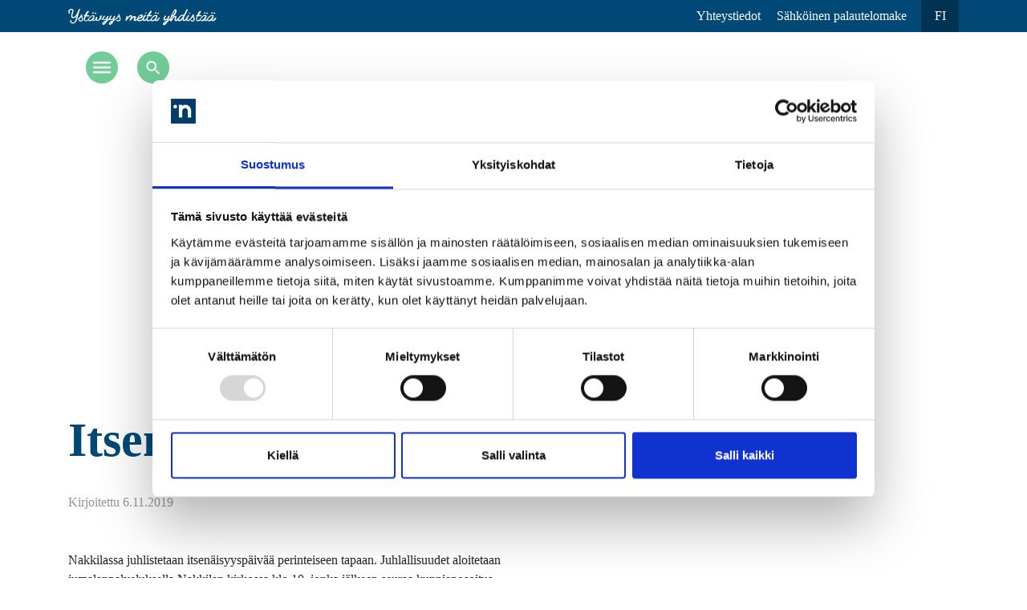

--- FILE ---
content_type: text/html; charset=UTF-8
request_url: https://nakkila.fi/itsenaisyysjuhla-nakkilassa-6-12-2019/
body_size: 13564
content:


<!doctype html>
<html lang="fi">

<head>
	<meta charset="UTF-8">
	<meta name="viewport" content="width=device-width, initial-scale=1">
	<link rel="profile" href="http://gmpg.org/xfn/11">

	<script type="text/javascript" data-cookieconsent="ignore">
	window.dataLayer = window.dataLayer || [];

	function gtag() {
		dataLayer.
		push(arguments);
	}

	gtag("consent", "default", {
		ad_user_data: "denied",
		ad_personalization: "denied",
		ad_storage: "denied",
		analytics_storage: "denied",
		functionality_storage: "denied",
		personalization_storage: "denied",
		security_storage: "granted",
		wait_for_update: 500,
	});
	gtag("set", "ads_data_redaction", true);
	</script>
<script type="text/javascript"
		id="Cookiebot"
		src="https://consent.cookiebot.com/uc.js"
		data-implementation="wp"
		data-cbid="ebf09966-7b31-44e5-8a16-58897a04624a"
						data-culture="FI"
				data-blockingmode="auto"
	></script>
<title>Itsenäisyysjuhla Nakkilassa 6.12.2019 &#8211; Nakkila</title>
    <script>
    (function(d){
      var js, id = 'powr-js', ref = d.getElementsByTagName('script')[0];
      if (d.getElementById(id)) {return;}
      js = d.createElement('script'); js.id = id; js.async = true;
      js.src = '//www.powr.io/powr.js?external-type=wordpress';
      js.setAttribute('powr-token','OlWhldx2Dt1550055773');
      ref.parentNode.insertBefore(js, ref);
    }(document));
    </script>
    <meta name='robots' content='max-image-preview:large' />
<link rel='dns-prefetch' href='//www.powr.io' />
<link rel='dns-prefetch' href='//code.jquery.com' />
<link rel='dns-prefetch' href='//maxcdn.bootstrapcdn.com' />
<link rel='dns-prefetch' href='//use.fontawesome.com' />
<link rel="alternate" type="application/rss+xml" title="Nakkila &raquo; syöte" href="https://nakkila.fi/feed/" />
<link rel="alternate" type="application/rss+xml" title="Nakkila &raquo; kommenttien syöte" href="https://nakkila.fi/comments/feed/" />
<script type="text/javascript">
/* <![CDATA[ */
window._wpemojiSettings = {"baseUrl":"https:\/\/s.w.org\/images\/core\/emoji\/15.0.3\/72x72\/","ext":".png","svgUrl":"https:\/\/s.w.org\/images\/core\/emoji\/15.0.3\/svg\/","svgExt":".svg","source":{"concatemoji":"https:\/\/nakkila.fi\/wp-includes\/js\/wp-emoji-release.min.js?ver=6.6.4"}};
/*! This file is auto-generated */
!function(i,n){var o,s,e;function c(e){try{var t={supportTests:e,timestamp:(new Date).valueOf()};sessionStorage.setItem(o,JSON.stringify(t))}catch(e){}}function p(e,t,n){e.clearRect(0,0,e.canvas.width,e.canvas.height),e.fillText(t,0,0);var t=new Uint32Array(e.getImageData(0,0,e.canvas.width,e.canvas.height).data),r=(e.clearRect(0,0,e.canvas.width,e.canvas.height),e.fillText(n,0,0),new Uint32Array(e.getImageData(0,0,e.canvas.width,e.canvas.height).data));return t.every(function(e,t){return e===r[t]})}function u(e,t,n){switch(t){case"flag":return n(e,"\ud83c\udff3\ufe0f\u200d\u26a7\ufe0f","\ud83c\udff3\ufe0f\u200b\u26a7\ufe0f")?!1:!n(e,"\ud83c\uddfa\ud83c\uddf3","\ud83c\uddfa\u200b\ud83c\uddf3")&&!n(e,"\ud83c\udff4\udb40\udc67\udb40\udc62\udb40\udc65\udb40\udc6e\udb40\udc67\udb40\udc7f","\ud83c\udff4\u200b\udb40\udc67\u200b\udb40\udc62\u200b\udb40\udc65\u200b\udb40\udc6e\u200b\udb40\udc67\u200b\udb40\udc7f");case"emoji":return!n(e,"\ud83d\udc26\u200d\u2b1b","\ud83d\udc26\u200b\u2b1b")}return!1}function f(e,t,n){var r="undefined"!=typeof WorkerGlobalScope&&self instanceof WorkerGlobalScope?new OffscreenCanvas(300,150):i.createElement("canvas"),a=r.getContext("2d",{willReadFrequently:!0}),o=(a.textBaseline="top",a.font="600 32px Arial",{});return e.forEach(function(e){o[e]=t(a,e,n)}),o}function t(e){var t=i.createElement("script");t.src=e,t.defer=!0,i.head.appendChild(t)}"undefined"!=typeof Promise&&(o="wpEmojiSettingsSupports",s=["flag","emoji"],n.supports={everything:!0,everythingExceptFlag:!0},e=new Promise(function(e){i.addEventListener("DOMContentLoaded",e,{once:!0})}),new Promise(function(t){var n=function(){try{var e=JSON.parse(sessionStorage.getItem(o));if("object"==typeof e&&"number"==typeof e.timestamp&&(new Date).valueOf()<e.timestamp+604800&&"object"==typeof e.supportTests)return e.supportTests}catch(e){}return null}();if(!n){if("undefined"!=typeof Worker&&"undefined"!=typeof OffscreenCanvas&&"undefined"!=typeof URL&&URL.createObjectURL&&"undefined"!=typeof Blob)try{var e="postMessage("+f.toString()+"("+[JSON.stringify(s),u.toString(),p.toString()].join(",")+"));",r=new Blob([e],{type:"text/javascript"}),a=new Worker(URL.createObjectURL(r),{name:"wpTestEmojiSupports"});return void(a.onmessage=function(e){c(n=e.data),a.terminate(),t(n)})}catch(e){}c(n=f(s,u,p))}t(n)}).then(function(e){for(var t in e)n.supports[t]=e[t],n.supports.everything=n.supports.everything&&n.supports[t],"flag"!==t&&(n.supports.everythingExceptFlag=n.supports.everythingExceptFlag&&n.supports[t]);n.supports.everythingExceptFlag=n.supports.everythingExceptFlag&&!n.supports.flag,n.DOMReady=!1,n.readyCallback=function(){n.DOMReady=!0}}).then(function(){return e}).then(function(){var e;n.supports.everything||(n.readyCallback(),(e=n.source||{}).concatemoji?t(e.concatemoji):e.wpemoji&&e.twemoji&&(t(e.twemoji),t(e.wpemoji)))}))}((window,document),window._wpemojiSettings);
/* ]]> */
</script>
<style id='wp-emoji-styles-inline-css' type='text/css'>

	img.wp-smiley, img.emoji {
		display: inline !important;
		border: none !important;
		box-shadow: none !important;
		height: 1em !important;
		width: 1em !important;
		margin: 0 0.07em !important;
		vertical-align: -0.1em !important;
		background: none !important;
		padding: 0 !important;
	}
</style>
<link rel='stylesheet' id='wp-block-library-css' href='https://nakkila.fi/wp-includes/css/dist/block-library/style.min.css?ver=6.6.4' type='text/css' media='all' />
<link rel='stylesheet' id='wp-components-css' href='https://nakkila.fi/wp-includes/css/dist/components/style.min.css?ver=6.6.4' type='text/css' media='all' />
<link rel='stylesheet' id='wp-preferences-css' href='https://nakkila.fi/wp-includes/css/dist/preferences/style.min.css?ver=6.6.4' type='text/css' media='all' />
<link rel='stylesheet' id='wp-block-editor-css' href='https://nakkila.fi/wp-includes/css/dist/block-editor/style.min.css?ver=6.6.4' type='text/css' media='all' />
<link rel='stylesheet' id='wp-reusable-blocks-css' href='https://nakkila.fi/wp-includes/css/dist/reusable-blocks/style.min.css?ver=6.6.4' type='text/css' media='all' />
<link rel='stylesheet' id='wp-patterns-css' href='https://nakkila.fi/wp-includes/css/dist/patterns/style.min.css?ver=6.6.4' type='text/css' media='all' />
<link rel='stylesheet' id='wp-editor-css' href='https://nakkila.fi/wp-includes/css/dist/editor/style.min.css?ver=6.6.4' type='text/css' media='all' />
<link rel='stylesheet' id='powrful_pack-style-css-css' href='https://nakkila.fi/wp-content/plugins/powr-pack/dist/blocks.style.build.css?ver=6.6.4' type='text/css' media='all' />
<link rel='stylesheet' id='bb-tcs-editor-style-shared-css' href='https://nakkila.fi/wp-content/themes/wp-bootstrap-4-child/editor-style-shared.css' type='text/css' media='all' />
<style id='classic-theme-styles-inline-css' type='text/css'>
/*! This file is auto-generated */
.wp-block-button__link{color:#fff;background-color:#32373c;border-radius:9999px;box-shadow:none;text-decoration:none;padding:calc(.667em + 2px) calc(1.333em + 2px);font-size:1.125em}.wp-block-file__button{background:#32373c;color:#fff;text-decoration:none}
</style>
<style id='global-styles-inline-css' type='text/css'>
:root{--wp--preset--aspect-ratio--square: 1;--wp--preset--aspect-ratio--4-3: 4/3;--wp--preset--aspect-ratio--3-4: 3/4;--wp--preset--aspect-ratio--3-2: 3/2;--wp--preset--aspect-ratio--2-3: 2/3;--wp--preset--aspect-ratio--16-9: 16/9;--wp--preset--aspect-ratio--9-16: 9/16;--wp--preset--color--black: #000000;--wp--preset--color--cyan-bluish-gray: #abb8c3;--wp--preset--color--white: #ffffff;--wp--preset--color--pale-pink: #f78da7;--wp--preset--color--vivid-red: #cf2e2e;--wp--preset--color--luminous-vivid-orange: #ff6900;--wp--preset--color--luminous-vivid-amber: #fcb900;--wp--preset--color--light-green-cyan: #7bdcb5;--wp--preset--color--vivid-green-cyan: #00d084;--wp--preset--color--pale-cyan-blue: #8ed1fc;--wp--preset--color--vivid-cyan-blue: #0693e3;--wp--preset--color--vivid-purple: #9b51e0;--wp--preset--gradient--vivid-cyan-blue-to-vivid-purple: linear-gradient(135deg,rgba(6,147,227,1) 0%,rgb(155,81,224) 100%);--wp--preset--gradient--light-green-cyan-to-vivid-green-cyan: linear-gradient(135deg,rgb(122,220,180) 0%,rgb(0,208,130) 100%);--wp--preset--gradient--luminous-vivid-amber-to-luminous-vivid-orange: linear-gradient(135deg,rgba(252,185,0,1) 0%,rgba(255,105,0,1) 100%);--wp--preset--gradient--luminous-vivid-orange-to-vivid-red: linear-gradient(135deg,rgba(255,105,0,1) 0%,rgb(207,46,46) 100%);--wp--preset--gradient--very-light-gray-to-cyan-bluish-gray: linear-gradient(135deg,rgb(238,238,238) 0%,rgb(169,184,195) 100%);--wp--preset--gradient--cool-to-warm-spectrum: linear-gradient(135deg,rgb(74,234,220) 0%,rgb(151,120,209) 20%,rgb(207,42,186) 40%,rgb(238,44,130) 60%,rgb(251,105,98) 80%,rgb(254,248,76) 100%);--wp--preset--gradient--blush-light-purple: linear-gradient(135deg,rgb(255,206,236) 0%,rgb(152,150,240) 100%);--wp--preset--gradient--blush-bordeaux: linear-gradient(135deg,rgb(254,205,165) 0%,rgb(254,45,45) 50%,rgb(107,0,62) 100%);--wp--preset--gradient--luminous-dusk: linear-gradient(135deg,rgb(255,203,112) 0%,rgb(199,81,192) 50%,rgb(65,88,208) 100%);--wp--preset--gradient--pale-ocean: linear-gradient(135deg,rgb(255,245,203) 0%,rgb(182,227,212) 50%,rgb(51,167,181) 100%);--wp--preset--gradient--electric-grass: linear-gradient(135deg,rgb(202,248,128) 0%,rgb(113,206,126) 100%);--wp--preset--gradient--midnight: linear-gradient(135deg,rgb(2,3,129) 0%,rgb(40,116,252) 100%);--wp--preset--font-size--small: 13px;--wp--preset--font-size--medium: 20px;--wp--preset--font-size--large: 36px;--wp--preset--font-size--x-large: 42px;--wp--preset--spacing--20: 0.44rem;--wp--preset--spacing--30: 0.67rem;--wp--preset--spacing--40: 1rem;--wp--preset--spacing--50: 1.5rem;--wp--preset--spacing--60: 2.25rem;--wp--preset--spacing--70: 3.38rem;--wp--preset--spacing--80: 5.06rem;--wp--preset--shadow--natural: 6px 6px 9px rgba(0, 0, 0, 0.2);--wp--preset--shadow--deep: 12px 12px 50px rgba(0, 0, 0, 0.4);--wp--preset--shadow--sharp: 6px 6px 0px rgba(0, 0, 0, 0.2);--wp--preset--shadow--outlined: 6px 6px 0px -3px rgba(255, 255, 255, 1), 6px 6px rgba(0, 0, 0, 1);--wp--preset--shadow--crisp: 6px 6px 0px rgba(0, 0, 0, 1);}:where(.is-layout-flex){gap: 0.5em;}:where(.is-layout-grid){gap: 0.5em;}body .is-layout-flex{display: flex;}.is-layout-flex{flex-wrap: wrap;align-items: center;}.is-layout-flex > :is(*, div){margin: 0;}body .is-layout-grid{display: grid;}.is-layout-grid > :is(*, div){margin: 0;}:where(.wp-block-columns.is-layout-flex){gap: 2em;}:where(.wp-block-columns.is-layout-grid){gap: 2em;}:where(.wp-block-post-template.is-layout-flex){gap: 1.25em;}:where(.wp-block-post-template.is-layout-grid){gap: 1.25em;}.has-black-color{color: var(--wp--preset--color--black) !important;}.has-cyan-bluish-gray-color{color: var(--wp--preset--color--cyan-bluish-gray) !important;}.has-white-color{color: var(--wp--preset--color--white) !important;}.has-pale-pink-color{color: var(--wp--preset--color--pale-pink) !important;}.has-vivid-red-color{color: var(--wp--preset--color--vivid-red) !important;}.has-luminous-vivid-orange-color{color: var(--wp--preset--color--luminous-vivid-orange) !important;}.has-luminous-vivid-amber-color{color: var(--wp--preset--color--luminous-vivid-amber) !important;}.has-light-green-cyan-color{color: var(--wp--preset--color--light-green-cyan) !important;}.has-vivid-green-cyan-color{color: var(--wp--preset--color--vivid-green-cyan) !important;}.has-pale-cyan-blue-color{color: var(--wp--preset--color--pale-cyan-blue) !important;}.has-vivid-cyan-blue-color{color: var(--wp--preset--color--vivid-cyan-blue) !important;}.has-vivid-purple-color{color: var(--wp--preset--color--vivid-purple) !important;}.has-black-background-color{background-color: var(--wp--preset--color--black) !important;}.has-cyan-bluish-gray-background-color{background-color: var(--wp--preset--color--cyan-bluish-gray) !important;}.has-white-background-color{background-color: var(--wp--preset--color--white) !important;}.has-pale-pink-background-color{background-color: var(--wp--preset--color--pale-pink) !important;}.has-vivid-red-background-color{background-color: var(--wp--preset--color--vivid-red) !important;}.has-luminous-vivid-orange-background-color{background-color: var(--wp--preset--color--luminous-vivid-orange) !important;}.has-luminous-vivid-amber-background-color{background-color: var(--wp--preset--color--luminous-vivid-amber) !important;}.has-light-green-cyan-background-color{background-color: var(--wp--preset--color--light-green-cyan) !important;}.has-vivid-green-cyan-background-color{background-color: var(--wp--preset--color--vivid-green-cyan) !important;}.has-pale-cyan-blue-background-color{background-color: var(--wp--preset--color--pale-cyan-blue) !important;}.has-vivid-cyan-blue-background-color{background-color: var(--wp--preset--color--vivid-cyan-blue) !important;}.has-vivid-purple-background-color{background-color: var(--wp--preset--color--vivid-purple) !important;}.has-black-border-color{border-color: var(--wp--preset--color--black) !important;}.has-cyan-bluish-gray-border-color{border-color: var(--wp--preset--color--cyan-bluish-gray) !important;}.has-white-border-color{border-color: var(--wp--preset--color--white) !important;}.has-pale-pink-border-color{border-color: var(--wp--preset--color--pale-pink) !important;}.has-vivid-red-border-color{border-color: var(--wp--preset--color--vivid-red) !important;}.has-luminous-vivid-orange-border-color{border-color: var(--wp--preset--color--luminous-vivid-orange) !important;}.has-luminous-vivid-amber-border-color{border-color: var(--wp--preset--color--luminous-vivid-amber) !important;}.has-light-green-cyan-border-color{border-color: var(--wp--preset--color--light-green-cyan) !important;}.has-vivid-green-cyan-border-color{border-color: var(--wp--preset--color--vivid-green-cyan) !important;}.has-pale-cyan-blue-border-color{border-color: var(--wp--preset--color--pale-cyan-blue) !important;}.has-vivid-cyan-blue-border-color{border-color: var(--wp--preset--color--vivid-cyan-blue) !important;}.has-vivid-purple-border-color{border-color: var(--wp--preset--color--vivid-purple) !important;}.has-vivid-cyan-blue-to-vivid-purple-gradient-background{background: var(--wp--preset--gradient--vivid-cyan-blue-to-vivid-purple) !important;}.has-light-green-cyan-to-vivid-green-cyan-gradient-background{background: var(--wp--preset--gradient--light-green-cyan-to-vivid-green-cyan) !important;}.has-luminous-vivid-amber-to-luminous-vivid-orange-gradient-background{background: var(--wp--preset--gradient--luminous-vivid-amber-to-luminous-vivid-orange) !important;}.has-luminous-vivid-orange-to-vivid-red-gradient-background{background: var(--wp--preset--gradient--luminous-vivid-orange-to-vivid-red) !important;}.has-very-light-gray-to-cyan-bluish-gray-gradient-background{background: var(--wp--preset--gradient--very-light-gray-to-cyan-bluish-gray) !important;}.has-cool-to-warm-spectrum-gradient-background{background: var(--wp--preset--gradient--cool-to-warm-spectrum) !important;}.has-blush-light-purple-gradient-background{background: var(--wp--preset--gradient--blush-light-purple) !important;}.has-blush-bordeaux-gradient-background{background: var(--wp--preset--gradient--blush-bordeaux) !important;}.has-luminous-dusk-gradient-background{background: var(--wp--preset--gradient--luminous-dusk) !important;}.has-pale-ocean-gradient-background{background: var(--wp--preset--gradient--pale-ocean) !important;}.has-electric-grass-gradient-background{background: var(--wp--preset--gradient--electric-grass) !important;}.has-midnight-gradient-background{background: var(--wp--preset--gradient--midnight) !important;}.has-small-font-size{font-size: var(--wp--preset--font-size--small) !important;}.has-medium-font-size{font-size: var(--wp--preset--font-size--medium) !important;}.has-large-font-size{font-size: var(--wp--preset--font-size--large) !important;}.has-x-large-font-size{font-size: var(--wp--preset--font-size--x-large) !important;}
:where(.wp-block-post-template.is-layout-flex){gap: 1.25em;}:where(.wp-block-post-template.is-layout-grid){gap: 1.25em;}
:where(.wp-block-columns.is-layout-flex){gap: 2em;}:where(.wp-block-columns.is-layout-grid){gap: 2em;}
:root :where(.wp-block-pullquote){font-size: 1.5em;line-height: 1.6;}
</style>
<link rel='stylesheet' id='cff-css' href='https://nakkila.fi/wp-content/plugins/custom-facebook-feed-pro/css/cff-style.css?ver=3.5.3' type='text/css' media='all' />
<link rel='stylesheet' id='sb-font-awesome-css-css' href='https://maxcdn.bootstrapcdn.com/font-awesome/4.7.0/css/font-awesome.min.css?ver=6.6.4' type='text/css' media='all' />
<link rel='stylesheet' id='owl_base-css' href='https://nakkila.fi/wp-content/themes/wp-bootstrap-4-child/assets/owlcarousel/assets/owl.carousel.min.css' type='text/css' media='all' />
<link rel='stylesheet' id='wp-bootstrap-4-style-css' href='https://nakkila.fi/wp-content/themes/wp-bootstrap-4/style.css?ver=6.6.4' type='text/css' media='all' />
<link rel='stylesheet' id='child-style-css' href='https://nakkila.fi/wp-content/themes/wp-bootstrap-4-child/style.css?ver=1.0.0' type='text/css' media='all' />
<link rel='stylesheet' id='open-iconic-bootstrap-css' href='https://nakkila.fi/wp-content/themes/wp-bootstrap-4/assets/css/open-iconic-bootstrap.css?ver=v4.0.0' type='text/css' media='all' />
<link rel='stylesheet' id='bootstrap-4-css' href='https://nakkila.fi/wp-content/themes/wp-bootstrap-4/assets/css/bootstrap.css?ver=v4.0.0' type='text/css' media='all' />
<link rel='stylesheet' id='bfa-font-awesome-css' href='https://use.fontawesome.com/releases/v5.15.4/css/all.css?ver=2.0.3' type='text/css' media='all' />
<link rel='stylesheet' id='bfa-font-awesome-v4-shim-css' href='https://use.fontawesome.com/releases/v5.15.4/css/v4-shims.css?ver=2.0.3' type='text/css' media='all' />
<style id='bfa-font-awesome-v4-shim-inline-css' type='text/css'>

			@font-face {
				font-family: 'FontAwesome';
				src: url('https://use.fontawesome.com/releases/v5.15.4/webfonts/fa-brands-400.eot'),
				url('https://use.fontawesome.com/releases/v5.15.4/webfonts/fa-brands-400.eot?#iefix') format('embedded-opentype'),
				url('https://use.fontawesome.com/releases/v5.15.4/webfonts/fa-brands-400.woff2') format('woff2'),
				url('https://use.fontawesome.com/releases/v5.15.4/webfonts/fa-brands-400.woff') format('woff'),
				url('https://use.fontawesome.com/releases/v5.15.4/webfonts/fa-brands-400.ttf') format('truetype'),
				url('https://use.fontawesome.com/releases/v5.15.4/webfonts/fa-brands-400.svg#fontawesome') format('svg');
			}

			@font-face {
				font-family: 'FontAwesome';
				src: url('https://use.fontawesome.com/releases/v5.15.4/webfonts/fa-solid-900.eot'),
				url('https://use.fontawesome.com/releases/v5.15.4/webfonts/fa-solid-900.eot?#iefix') format('embedded-opentype'),
				url('https://use.fontawesome.com/releases/v5.15.4/webfonts/fa-solid-900.woff2') format('woff2'),
				url('https://use.fontawesome.com/releases/v5.15.4/webfonts/fa-solid-900.woff') format('woff'),
				url('https://use.fontawesome.com/releases/v5.15.4/webfonts/fa-solid-900.ttf') format('truetype'),
				url('https://use.fontawesome.com/releases/v5.15.4/webfonts/fa-solid-900.svg#fontawesome') format('svg');
			}

			@font-face {
				font-family: 'FontAwesome';
				src: url('https://use.fontawesome.com/releases/v5.15.4/webfonts/fa-regular-400.eot'),
				url('https://use.fontawesome.com/releases/v5.15.4/webfonts/fa-regular-400.eot?#iefix') format('embedded-opentype'),
				url('https://use.fontawesome.com/releases/v5.15.4/webfonts/fa-regular-400.woff2') format('woff2'),
				url('https://use.fontawesome.com/releases/v5.15.4/webfonts/fa-regular-400.woff') format('woff'),
				url('https://use.fontawesome.com/releases/v5.15.4/webfonts/fa-regular-400.ttf') format('truetype'),
				url('https://use.fontawesome.com/releases/v5.15.4/webfonts/fa-regular-400.svg#fontawesome') format('svg');
				unicode-range: U+F004-F005,U+F007,U+F017,U+F022,U+F024,U+F02E,U+F03E,U+F044,U+F057-F059,U+F06E,U+F070,U+F075,U+F07B-F07C,U+F080,U+F086,U+F089,U+F094,U+F09D,U+F0A0,U+F0A4-F0A7,U+F0C5,U+F0C7-F0C8,U+F0E0,U+F0EB,U+F0F3,U+F0F8,U+F0FE,U+F111,U+F118-F11A,U+F11C,U+F133,U+F144,U+F146,U+F14A,U+F14D-F14E,U+F150-F152,U+F15B-F15C,U+F164-F165,U+F185-F186,U+F191-F192,U+F1AD,U+F1C1-F1C9,U+F1CD,U+F1D8,U+F1E3,U+F1EA,U+F1F6,U+F1F9,U+F20A,U+F247-F249,U+F24D,U+F254-F25B,U+F25D,U+F267,U+F271-F274,U+F279,U+F28B,U+F28D,U+F2B5-F2B6,U+F2B9,U+F2BB,U+F2BD,U+F2C1-F2C2,U+F2D0,U+F2D2,U+F2DC,U+F2ED,U+F328,U+F358-F35B,U+F3A5,U+F3D1,U+F410,U+F4AD;
			}
		
</style>
<link rel='stylesheet' id='wp-bootstrap-4-child_no-kirki-css' href='https://nakkila.fi/wp-content/themes/wp-bootstrap-4-child/style.css' type='text/css' media='all' />
<style id='wp-bootstrap-4-child_no-kirki-inline-css' type='text/css'>
.custom-logo{height:60px;width:auto;}.navbar.bg-dark{background-color:#343a40 !important;}a,.btn-outline-primary,.content-area .sp-the-post .entry-header .entry-title a:hover,.btn-link{color:#007bff;}.btn-primary,input[type="button"],input[type="reset"],input[type="submit"],.sp-services-section .sp-single-service .sp-service-icon,.button.add_to_cart_button,.wc-proceed-to-checkout .checkout-button.button,.price_slider_amount button[type="submit"]{background-color:#007bff;}.btn-primary,input[type="button"],input[type="reset"],input[type="submit"],.btn-outline-primary,.button.add_to_cart_button,.wc-proceed-to-checkout .checkout-button.button,.price_slider_amount button[type="submit"]{border-color:#007bff;}.btn-outline-primary:hover{background-color:#007bff;border-color:#007bff;}.entry-title a:hover{color:#007bff !important;}.btn-primary:focus,.btn-outline-primary:focus{box-shadow:0 0 0 0.1rem #007bff !important;}.shop_table.shop_table_responsive.woocommerce-cart-form__contents button[type="submit"],.form-row.place-order button[type="submit"],.single-product .summary.entry-summary button[type="submit"]{background-color:0 0 0 0.1rem #007bff !important;border-color:0 0 0 0.1rem #007bff !important;}a:hover,a:active,a:focus,.btn-link:hover,.entry-meta a:hover,.comments-link a:hover,.edit-link a:hover{color:#0069d9;}.btn-primary:hover,.btn-primary:active,.btn-primary:focus,input[type="button"]:hover,input[type="button"]:active,input[type="button"]:focus,input[type="submit"]:hover,input[type="submit"]:active,input[type="submit"]:focus,.btn-primary:not(:disabled):not(.disabled):active,.button.add_to_cart_button:hover,.wc-proceed-to-checkout .checkout-button.button:hover,.price_slider_amount button[type="submit"]:hover{background-color:#0069d9;border-color:#0069d9;}.shop_table.shop_table_responsive.woocommerce-cart-form__contents button[type="submit"]:hover,.form-row.place-order button[type="submit"]:hover,.single-product .summary.entry-summary button[type="submit"]:hover{background-color:#0069d9 !important;border-color:#0069d9 !important !important;}.site-footer.bg-white{background-color:#ffffff !important;}.site-footer.text-muted{color:#6c757d !important;}.site-footer a{color:#007bff !important;}body,button,input,optgroup,select,textarea{font-family:-apple-system, BlinkMacSystemFont, &#039;Segoe UI&#039;, Roboto, Oxygen-Sans, Ubuntu, Cantarell, &#039;Helvetica Neue&#039;, sans-serif;font-weight:400;line-height:;letter-spacing:;}h1,h2,h3,h4,h5,h6,.h1,.h2,.h3,.h4,.h5,.h6{font-family:-apple-system, BlinkMacSystemFont, &#039;Segoe UI&#039;, Roboto, Oxygen-Sans, Ubuntu, Cantarell, &#039;Helvetica Neue&#039;, sans-serif;font-weight:500;line-height:;letter-spacing:;}.container{max-width:1140px;}.elementor-section.elementor-section-boxed>.elementor-container{max-width:1140px;}
</style>
<script type="text/javascript" src="https://nakkila.fi/wp-includes/js/jquery/jquery.min.js?ver=3.7.1" id="jquery-core-js"></script>
<script type="text/javascript" src="https://nakkila.fi/wp-includes/js/jquery/jquery-migrate.min.js?ver=3.4.1" id="jquery-migrate-js"></script>
<script type="text/javascript" src="//www.powr.io/powr.js?external-type=wordpress&amp;ver=6.6.4" id="powr-js-js"></script>
<script type="text/javascript" src="https://code.jquery.com/ui/1.12.0/jquery-ui.min.js?ver=1.12.0" id="jquery-ui-js"></script>
<link rel="https://api.w.org/" href="https://nakkila.fi/wp-json/" /><link rel="alternate" title="JSON" type="application/json" href="https://nakkila.fi/wp-json/wp/v2/posts/6131" /><link rel="EditURI" type="application/rsd+xml" title="RSD" href="https://nakkila.fi/xmlrpc.php?rsd" />
<meta name="generator" content="WordPress 6.6.4" />
<link rel="canonical" href="https://nakkila.fi/itsenaisyysjuhla-nakkilassa-6-12-2019/" />
<link rel='shortlink' href='https://nakkila.fi/?p=6131' />
<link rel="alternate" title="oEmbed (JSON)" type="application/json+oembed" href="https://nakkila.fi/wp-json/oembed/1.0/embed?url=https%3A%2F%2Fnakkila.fi%2Fitsenaisyysjuhla-nakkilassa-6-12-2019%2F" />
<link rel="alternate" title="oEmbed (XML)" type="text/xml+oembed" href="https://nakkila.fi/wp-json/oembed/1.0/embed?url=https%3A%2F%2Fnakkila.fi%2Fitsenaisyysjuhla-nakkilassa-6-12-2019%2F&#038;format=xml" />
<!-- Custom Facebook Feed JS vars -->
<script type="text/javascript">
var cffsiteurl = "https://nakkila.fi/wp-content/plugins";
var cffajaxurl = "https://nakkila.fi/wp-admin/admin-ajax.php";
var cffmetatrans = "false";

var cfflinkhashtags = "true";
</script>
			<style type="text/css">
				.wb-bp-front-page .wp-bs-4-jumbotron {
					background-image: url(/wp-content/uploads/2025/04/cropped-IMG_3873-scaled-e1744104216227.jpg);
				}
				.wp-bp-jumbo-overlay {
					background: rgba(33,37,41, 0.7);
				}
			</style>
		<link rel="icon" href="https://nakkila.fi/wp-content/uploads/2018/11/cropped-nakkila-icon-512x512-32x32.jpg" sizes="32x32" />
<link rel="icon" href="https://nakkila.fi/wp-content/uploads/2018/11/cropped-nakkila-icon-512x512-192x192.jpg" sizes="192x192" />
<link rel="apple-touch-icon" href="https://nakkila.fi/wp-content/uploads/2018/11/cropped-nakkila-icon-512x512-180x180.jpg" />
<meta name="msapplication-TileImage" content="https://nakkila.fi/wp-content/uploads/2018/11/cropped-nakkila-icon-512x512-270x270.jpg" />
</head>
<!-- testi123 -->

<body class="post-template-default single single-post postid-6131 single-format-standard">
	<div id="page" class="site">
		<a class="skip-link screen-reader-text" href="#content">Skip to content</a>

		<div class="site-header ">
			<nav class="nav-top">
				<div class="container">
					<div class="row d-flex align-items-center">
						<div class="site-slogan col-8 col-sm-4">
							<a href="https://nakkila.fi/" rel="home"><img src="https://nakkila.fi/wp-content/themes/wp-bootstrap-4-child/images/nk-slogan-white.svg" width="185" height="20" alt="Ystävyys meitä yhdistää" /></a>
						</div>
						<div class="col-4 col-sm-8 d-flex justify-content-end align-items-center">
							<div class="nav-top-links"><ul id="menu-ylavalikko-fi" class="menu"><li id="menu-item-212" class="menu-item menu-item-type-post_type menu-item-object-page menu-item-212"><a href="https://nakkila.fi/info-nakkila/yhteystiedot/">Yhteystiedot</a></li>
<li id="menu-item-211" class="menu-item menu-item-type-post_type menu-item-object-page menu-item-211"><a href="https://nakkila.fi/info-nakkila/sahkoinen-asiointi/">Sähköinen palautelomake</a></li>
</ul></div>							<nav class="nav-lang">
								<span class="lang-cur">fi</span>
								<ul class="lang-list">
										<li class="lang-item lang-item-7 lang-item-sv no-translation lang-item-first"><a  lang="sv-SE" hreflang="sv-SE" href="https://nakkila.fi/sv/">sv</a></li>
	<li class="lang-item lang-item-69 lang-item-en no-translation"><a  lang="en-GB" hreflang="en-GB" href="https://nakkila.fi/en/welcome-to-nakkila/">en</a></li>
								</ul>
							</nav>
						</div>
					</div>
				</div>
			</nav>
			<div class="site-hero">
				<div class="hero-carousel">
					<ul class="owl-carousel owl-theme"><li style="background-image: url(); background-position: left top"></li></ul>				</div>
								<div class="hero-overlay"></div>
				<div class="nav-main-actions container">
					<div class="row">
						<div class="col-4 no-gutters fixed-nav-actions">
							<ul class="d-flex col-4">
								<li><button type="button" class="nav-main-toggle"><span class="nav-toggle-icon"></span></button></li>
								<li>
									<button type="button" class="nav-main-search"><span class="search-toggle-icon"></span></button>
									<div style="display:none;" class="search-field">
										<form action="https://nakkila.fi/" method="get">
    <input type="text" name="s" id="search" value="" placeholder="Kirjoita hakusanasi tähän"/>
    <input type="submit" id="searchsubmit" value="" />
</form>									</div>
								</li>
							</ul>
						</div>
						<div class="col-12 logo-main">
							<a href="https://nakkila.fi/" rel="home"><img src="https://nakkila.fi/wp-content/themes/wp-bootstrap-4-child/images/nk-logo-basic.svg" width="197" height="40" alt="Nakkilan kunta" /></a>
						</div>
					</div>
				</div>
								<nav class="nav-main">
					<div class="nav-main-tree container">
						<button type="button" class="nav-close"><span class="nav-close-icon"></span></button>
						<div class="row no-gutters">
							<div class="col-12">
								<div class="nav-main-links">
									<ul class="menu">
										<li class="page_item page-item-4609 page_item_has_children"><a href="https://nakkila.fi/tyo-ja-elinkeino/">Työ ja yritystoiminta<span class="toggle-sub"></span></a>
<ul class='children'>
	<li class="page_item page-item-4632"><a href="https://nakkila.fi/tyo-ja-elinkeino/yritystontit/">Yritystontit<span class="toggle-sub"></span></a></li>
	<li class="page_item page-item-87654"><a href="https://nakkila.fi/tyo-ja-elinkeino/kesatyopaikkatuki-yrityksille-2025/">Kesätyöpaikkatuki yrityksille 2025<span class="toggle-sub"></span></a></li>
	<li class="page_item page-item-4660 page_item_has_children"><a href="https://nakkila.fi/tyo-ja-elinkeino/tyollisyyspalvelut/">Työllisyyspalvelut<span class="toggle-sub"></span></a>
	<ul class='children'>
		<li class="page_item page-item-87099 page_item_has_children"><a href="https://nakkila.fi/tyo-ja-elinkeino/tyollisyyspalvelut/tyollisyysasiantuntija/">Työllisyysasiantuntija<span class="toggle-sub"></span></a></li>
		<li class="page_item page-item-940"><a href="https://nakkila.fi/tyo-ja-elinkeino/tyollisyyspalvelut/tyopaja/">Työpaja<span class="toggle-sub"></span></a></li>
		<li class="page_item page-item-87102"><a href="https://nakkila.fi/tyo-ja-elinkeino/tyollisyyspalvelut/tyoparkki/">Työparkki<span class="toggle-sub"></span></a></li>
		<li class="page_item page-item-87343"><a href="https://nakkila.fi/tyo-ja-elinkeino/tyollisyyspalvelut/tyollisyysalueen-asiointipiste/">Työllisyysalueen asiointipiste<span class="toggle-sub"></span></a></li>
		<li class="page_item page-item-932"><a href="https://nakkila.fi/tyo-ja-elinkeino/tyollisyyspalvelut/kuntouttava-tyotoiminta/">Kuntouttava työtoiminta<span class="toggle-sub"></span></a></li>
		<li class="page_item page-item-89854"><a href="https://nakkila.fi/tyo-ja-elinkeino/tyollisyyspalvelut/nuorten-messi/">Nuorten Messi<span class="toggle-sub"></span></a></li>
		<li class="page_item page-item-938"><a href="https://nakkila.fi/tyo-ja-elinkeino/tyollisyyspalvelut/typ/">TYP<span class="toggle-sub"></span></a></li>
	</ul>
</li>
	<li class="page_item page-item-12"><a href="https://nakkila.fi/tyo-ja-elinkeino/elinkeinopalvelut/">Yrityspalvelut<span class="toggle-sub"></span></a></li>
	<li class="page_item page-item-4540"><a href="https://nakkila.fi/tyo-ja-elinkeino/pienhankinta-hilma/">Kunnan hankinnat<span class="toggle-sub"></span></a></li>
	<li class="page_item page-item-14 page_item_has_children"><a href="https://nakkila.fi/tyo-ja-elinkeino/avoimet-tyopaikat-2/">Avoimet työpaikat<span class="toggle-sub"></span></a>
	<ul class='children'>
		<li class="page_item page-item-16"><a href="https://nakkila.fi/tyo-ja-elinkeino/avoimet-tyopaikat-2/kesatyopaikat/">Nuorten kesätyöt Nakkilassa 2025<span class="toggle-sub"></span></a></li>
	</ul>
</li>
	<li class="page_item page-item-8835"><a href="https://nakkila.fi/tyo-ja-elinkeino/maatalouspalvelut/">Maatalouspalvelut<span class="toggle-sub"></span></a></li>
	<li class="page_item page-item-10826"><a href="https://nakkila.fi/tyo-ja-elinkeino/elinkeinotiimi/">Elinkeinotiimi<span class="toggle-sub"></span></a></li>
	<li class="page_item page-item-81964"><a href="https://nakkila.fi/tyo-ja-elinkeino/yritys-linkkeja/">Kiinnostavia yritysrahoituslinkkejä ja yhteystietoja<span class="toggle-sub"></span></a></li>
</ul>
</li>
<li class="page_item page-item-8 page_item_has_children"><a href="https://nakkila.fi/asuminen-ja-ymparisto/">Asuminen ja kaavoitus<span class="toggle-sub"></span></a>
<ul class='children'>
	<li class="page_item page-item-44 page_item_has_children"><a href="https://nakkila.fi/asuminen-ja-ymparisto/kaavoitus-ja-tontit/">Kaavoitus ja tontit<span class="toggle-sub"></span></a>
	<ul class='children'>
		<li class="page_item page-item-5124"><a href="https://nakkila.fi/asuminen-ja-ymparisto/kaavoitus-ja-tontit/kaavoituksen-kulku-ja-osallistuminen/">Kaavoituksen kulku ja osallistuminen<span class="toggle-sub"></span></a></li>
		<li class="page_item page-item-48"><a href="https://nakkila.fi/asuminen-ja-ymparisto/kaavoitus-ja-tontit/vireilla-olevat-asemakaavat/">Vireillä olevat asemakaavat<span class="toggle-sub"></span></a></li>
		<li class="page_item page-item-50"><a href="https://nakkila.fi/asuminen-ja-ymparisto/kaavoitus-ja-tontit/hyvaksyttyja-asemakaavoja/">Hyväksyttyjä asemakaavoja<span class="toggle-sub"></span></a></li>
		<li class="page_item page-item-52"><a href="https://nakkila.fi/asuminen-ja-ymparisto/kaavoitus-ja-tontit/yleiskaava/">Yleiskaava<span class="toggle-sub"></span></a></li>
		<li class="page_item page-item-60"><a href="https://nakkila.fi/asuminen-ja-ymparisto/kaavoitus-ja-tontit/myynnissa-olevat-tontit/">Myynnissä olevat tontit<span class="toggle-sub"></span></a></li>
		<li class="page_item page-item-9858"><a href="https://nakkila.fi/asuminen-ja-ymparisto/kaavoitus-ja-tontit/kaavao-kaavapalvelu/">KaavaO®-kaavapalvelu<span class="toggle-sub"></span></a></li>
	</ul>
</li>
	<li class="page_item page-item-10"><a href="https://nakkila.fi/asuminen-ja-ymparisto/vuokra-asunnot/">Vuokra-asunnot<span class="toggle-sub"></span></a></li>
	<li class="page_item page-item-32"><a href="https://nakkila.fi/asuminen-ja-ymparisto/korjausavustukset/">Korjausavustukset<span class="toggle-sub"></span></a></li>
</ul>
</li>
<li class="page_item page-item-350 page_item_has_children"><a href="https://nakkila.fi/sosiaali-ja-terveys/">Sosiaali ja terveys<span class="toggle-sub"></span></a>
<ul class='children'>
	<li class="page_item page-item-360"><a href="https://nakkila.fi/sosiaali-ja-terveys/elainlaakinta-ja-terveysvalvonta/">Eläinlääkintä ja terveysvalvonta<span class="toggle-sub"></span></a></li>
	<li class="page_item page-item-4666"><a href="https://nakkila.fi/sosiaali-ja-terveys/kuntouttava-tyotoiminta-2/">Kuntouttava työtoiminta<span class="toggle-sub"></span></a></li>
	<li class="page_item page-item-936"><a href="https://nakkila.fi/sosiaali-ja-terveys/talous-ja-velkaneuvonta/">Talous- ja velkaneuvonta<span class="toggle-sub"></span></a></li>
	<li class="page_item page-item-2031"><a href="https://nakkila.fi/sosiaali-ja-terveys/yhteispalvelupiste/">Kelan asiointipiste<span class="toggle-sub"></span></a></li>
	<li class="page_item page-item-875"><a href="https://nakkila.fi/sosiaali-ja-terveys/vanhusneuvosto/">Vanhusneuvosto<span class="toggle-sub"></span></a></li>
	<li class="page_item page-item-81924"><a href="https://nakkila.fi/sosiaali-ja-terveys/hyvinvointialueen-tiedote-20-1-2023/">Hyvinvointialueen tiedote 20.1.2023<span class="toggle-sub"></span></a></li>
	<li class="page_item page-item-63821"><a href="https://nakkila.fi/sosiaali-ja-terveys/vammaisneuvosto/">Vammaisneuvosto<span class="toggle-sub"></span></a></li>
	<li class="page_item page-item-79222"><a href="https://nakkila.fi/sosiaali-ja-terveys/maahanmuutto-ja-kotoutuminen/">Maahanmuutto ja kotoutuminen<span class="toggle-sub"></span></a></li>
</ul>
</li>
<li class="page_item page-item-101 page_item_has_children"><a href="https://nakkila.fi/kasvatus-ja-koulutus/">Kasvatus ja koulutus<span class="toggle-sub"></span></a>
<ul class='children'>
	<li class="page_item page-item-103"><a href="https://nakkila.fi/kasvatus-ja-koulutus/hallinto/">Hallinto<span class="toggle-sub"></span></a></li>
	<li class="page_item page-item-105 page_item_has_children"><a href="https://nakkila.fi/kasvatus-ja-koulutus/varhaiskasvatus/">Varhaiskasvatus<span class="toggle-sub"></span></a>
	<ul class='children'>
		<li class="page_item page-item-107"><a href="https://nakkila.fi/kasvatus-ja-koulutus/varhaiskasvatus/paivakoti-kuperkeikka-ja-pakkalan-osasto/">Päiväkoti Kuperkeikka<span class="toggle-sub"></span></a></li>
		<li class="page_item page-item-109"><a href="https://nakkila.fi/kasvatus-ja-koulutus/varhaiskasvatus/perhepaivahoito/">Perhepäivähoito<span class="toggle-sub"></span></a></li>
		<li class="page_item page-item-111"><a href="https://nakkila.fi/kasvatus-ja-koulutus/varhaiskasvatus/varhaiskasvatussuunnitelma/">Varhaiskasvatussuunnitelma<span class="toggle-sub"></span></a></li>
		<li class="page_item page-item-2745 page_item_has_children"><a href="https://nakkila.fi/kasvatus-ja-koulutus/varhaiskasvatus/varhaiskasvatuksen-easiointi/">Varhaiskasvatuksen haku ja asiointi<span class="toggle-sub"></span></a></li>
		<li class="page_item page-item-3637"><a href="https://nakkila.fi/kasvatus-ja-koulutus/varhaiskasvatus/varhaiskasvatusmaksut/">Varhaiskasvatusmaksut<span class="toggle-sub"></span></a></li>
		<li class="page_item page-item-84340"><a href="https://nakkila.fi/kasvatus-ja-koulutus/varhaiskasvatus/varhaiskasvatuksen-aloitus/">Varhaiskasvatuksen aloitus<span class="toggle-sub"></span></a></li>
	</ul>
</li>
	<li class="page_item page-item-113 page_item_has_children"><a href="https://nakkila.fi/kasvatus-ja-koulutus/esiopetus/">Esiopetus<span class="toggle-sub"></span></a>
	<ul class='children'>
		<li class="page_item page-item-115"><a href="https://nakkila.fi/kasvatus-ja-koulutus/esiopetus/nakkilan-esiopetussuunnitelma/">Nakkilan esiopetussuunnitelma<span class="toggle-sub"></span></a></li>
	</ul>
</li>
	<li class="page_item page-item-117 page_item_has_children"><a href="https://nakkila.fi/kasvatus-ja-koulutus/perusopetus/">Perusopetus<span class="toggle-sub"></span></a>
	<ul class='children'>
		<li class="page_item page-item-5640"><a href="https://nakkila.fi/kasvatus-ja-koulutus/perusopetus/koulukuljetukset/">Koulukuljetukset<span class="toggle-sub"></span></a></li>
		<li class="page_item page-item-5646"><a href="https://nakkila.fi/kasvatus-ja-koulutus/perusopetus/koulujen-tyopaivat/">Koulujen työpäivät<span class="toggle-sub"></span></a></li>
		<li class="page_item page-item-119"><a href="https://nakkila.fi/kasvatus-ja-koulutus/perusopetus/nakkilan-perusopetuksen-opetussuunnitelma/">Nakkilan perusopetuksen opetussuunnitelma<span class="toggle-sub"></span></a></li>
		<li class="page_item page-item-121"><a href="https://nakkila.fi/kasvatus-ja-koulutus/perusopetus/koulujen-yhteiset-sivut/">Nakkilan perusopetuksen koulut<span class="toggle-sub"></span></a></li>
	</ul>
</li>
	<li class="page_item page-item-135"><a href="https://nakkila.fi/kasvatus-ja-koulutus/lukio/">Lukio<span class="toggle-sub"></span></a></li>
	<li class="page_item page-item-137 page_item_has_children"><a href="https://nakkila.fi/kasvatus-ja-koulutus/oppilas-ja-opiskeluhuolto/">Oppilas- ja opiskeluhuolto<span class="toggle-sub"></span></a>
	<ul class='children'>
		<li class="page_item page-item-139"><a href="https://nakkila.fi/kasvatus-ja-koulutus/oppilas-ja-opiskeluhuolto/esi-perus-ja-lukiokoulutuksen-opiskeluhuoltosuunnitelma/">Esi-, perus- ja lukiokoulutuksen opiskeluhuoltosuunnitelma<span class="toggle-sub"></span></a></li>
		<li class="page_item page-item-141"><a href="https://nakkila.fi/kasvatus-ja-koulutus/oppilas-ja-opiskeluhuolto/koulukuraattori/">Koulukuraattorit<span class="toggle-sub"></span></a></li>
		<li class="page_item page-item-143"><a href="https://nakkila.fi/kasvatus-ja-koulutus/oppilas-ja-opiskeluhuolto/koulupsykologi/">Koulupsykologi<span class="toggle-sub"></span></a></li>
		<li class="page_item page-item-145"><a href="https://nakkila.fi/kasvatus-ja-koulutus/oppilas-ja-opiskeluhuolto/koulu-ja-opiskeluterveydenhuolto/">Koulu- ja opiskeluterveydenhuolto<span class="toggle-sub"></span></a></li>
	</ul>
</li>
	<li class="page_item page-item-147"><a href="https://nakkila.fi/kasvatus-ja-koulutus/muu-koulutus/">Muu koulutus<span class="toggle-sub"></span></a></li>
	<li class="page_item page-item-13939 page_item_has_children"><a href="https://nakkila.fi/kasvatus-ja-koulutus/harrastamisen-nakkilan-mallin-kerhot/">Harrastamisen Nakkilan mallin harrastukset<span class="toggle-sub"></span></a>
	<ul class='children'>
		<li class="page_item page-item-14526"><a href="https://nakkila.fi/kasvatus-ja-koulutus/harrastamisen-nakkilan-mallin-kerhot/ohjaajaksi-harrastekerhoihin/">Ohjaajaksi harrastekerhoihin?<span class="toggle-sub"></span></a></li>
	</ul>
</li>
	<li class="page_item page-item-62687"><a href="https://nakkila.fi/kasvatus-ja-koulutus/ruokapalvelu/">Ruokapalvelu<span class="toggle-sub"></span></a></li>
</ul>
</li>
<li class="page_item page-item-354 page_item_has_children"><a href="https://nakkila.fi/tekniset-palvelut/">Tekniset palvelut<span class="toggle-sub"></span></a>
<ul class='children'>
	<li class="page_item page-item-1699"><a href="https://nakkila.fi/tekniset-palvelut/metsatilat/">Metsätilat<span class="toggle-sub"></span></a></li>
	<li class="page_item page-item-378 page_item_has_children"><a href="https://nakkila.fi/tekniset-palvelut/liikennevaylat/">Liikenneväylät<span class="toggle-sub"></span></a>
	<ul class='children'>
		<li class="page_item page-item-83577"><a href="https://nakkila.fi/tekniset-palvelut/liikennevaylat/kaynnissa-olevat-seka-tulevat-hankkeet/">Käynnissä olevat sekä tulevat hankkeet<span class="toggle-sub"></span></a></li>
	</ul>
</li>
	<li class="page_item page-item-380 page_item_has_children"><a href="https://nakkila.fi/tekniset-palvelut/puistot-ja-muut-yleiset-alueet/">Puistot ja muut yleiset alueet<span class="toggle-sub"></span></a>
	<ul class='children'>
		<li class="page_item page-item-1136"><a href="https://nakkila.fi/tekniset-palvelut/puistot-ja-muut-yleiset-alueet/leikkikentat/">Leikkikentät<span class="toggle-sub"></span></a></li>
		<li class="page_item page-item-1137"><a href="https://nakkila.fi/tekniset-palvelut/puistot-ja-muut-yleiset-alueet/matonpesupaikka/">Matonpesupaikka<span class="toggle-sub"></span></a></li>
	</ul>
</li>
	<li class="page_item page-item-382 page_item_has_children"><a href="https://nakkila.fi/tekniset-palvelut/tilapalveluyksikko/">Tilapalveluyksikkö<span class="toggle-sub"></span></a>
	<ul class='children'>
		<li class="page_item page-item-1142"><a href="https://nakkila.fi/tekniset-palvelut/tilapalveluyksikko/puhtaanapitopalvelu/">Puhtaanapitopalvelu<span class="toggle-sub"></span></a></li>
		<li class="page_item page-item-425"><a href="https://nakkila.fi/tekniset-palvelut/tilapalveluyksikko/kiinteistonhoito/">Kiinteistönhoito<span class="toggle-sub"></span></a></li>
	</ul>
</li>
	<li class="page_item page-item-384 page_item_has_children"><a href="https://nakkila.fi/tekniset-palvelut/vesihuoltolaitos/">Vesihuoltolaitos<span class="toggle-sub"></span></a>
	<ul class='children'>
		<li class="page_item page-item-1146"><a href="https://nakkila.fi/tekniset-palvelut/vesihuoltolaitos/paivystys/">Päivystys<span class="toggle-sub"></span></a></li>
		<li class="page_item page-item-1147"><a href="https://nakkila.fi/tekniset-palvelut/vesihuoltolaitos/omistajan-vaihdokset/">Omistajan vaihdokset<span class="toggle-sub"></span></a></li>
		<li class="page_item page-item-1148"><a href="https://nakkila.fi/tekniset-palvelut/vesihuoltolaitos/talousveden-laatu/">Talousveden laatu<span class="toggle-sub"></span></a></li>
		<li class="page_item page-item-78881"><a href="https://nakkila.fi/tekniset-palvelut/vesihuoltolaitos/riskinarviointi-yhteenveto/">Riskinarviointi-yhteenveto<span class="toggle-sub"></span></a></li>
		<li class="page_item page-item-1149"><a href="https://nakkila.fi/tekniset-palvelut/vesihuoltolaitos/vedenkuluttajalle-huomioitavaksi/">Vedenkuluttajalle huomioitavaksi<span class="toggle-sub"></span></a></li>
		<li class="page_item page-item-1507"><a href="https://nakkila.fi/tekniset-palvelut/vesihuoltolaitos/taksat/">Taksat<span class="toggle-sub"></span></a></li>
		<li class="page_item page-item-84221"><a href="https://nakkila.fi/tekniset-palvelut/vesihuoltolaitos/kulutus-web-vesimittarilukeman-ilmoittaminen/">Vesimittarilukeman ilmoittaminen<span class="toggle-sub"></span></a></li>
	</ul>
</li>
	<li class="page_item page-item-386 page_item_has_children"><a href="https://nakkila.fi/tekniset-palvelut/jatehuolto/">Jätehuolto &#8211; ohjeet ja yhteystiedot<span class="toggle-sub"></span></a>
	<ul class='children'>
		<li class="page_item page-item-1631"><a href="https://nakkila.fi/tekniset-palvelut/jatehuolto/ekopisteet/">Ekopisteet<span class="toggle-sub"></span></a></li>
		<li class="page_item page-item-1163"><a href="https://nakkila.fi/tekniset-palvelut/jatehuolto/vaarallisten-jatteiden-vastaanotto/">Vaarallisten jätteiden vastaanotto<span class="toggle-sub"></span></a></li>
		<li class="page_item page-item-1165"><a href="https://nakkila.fi/tekniset-palvelut/jatehuolto/kunnassa-toimivat-jatteenkuljetusyritykset/">Kiinteistön jätehuollon järjestäminen<span class="toggle-sub"></span></a></li>
		<li class="page_item page-item-1166"><a href="https://nakkila.fi/tekniset-palvelut/jatehuolto/tietoa-ekomaksusta/">Tietoa ekomaksusta<span class="toggle-sub"></span></a></li>
		<li class="page_item page-item-1167"><a href="https://nakkila.fi/tekniset-palvelut/jatehuolto/kierratyskeskus/">Kierrätyskeskus<span class="toggle-sub"></span></a></li>
	</ul>
</li>
	<li class="page_item page-item-388 page_item_has_children"><a href="https://nakkila.fi/tekniset-palvelut/yksityistieasiat/">Yksityistieasiat<span class="toggle-sub"></span></a>
	<ul class='children'>
		<li class="page_item page-item-1178"><a href="https://nakkila.fi/tekniset-palvelut/yksityistieasiat/hakulomakkeet/">Hakuaika ja -lomakkeet<span class="toggle-sub"></span></a></li>
		<li class="page_item page-item-1180"><a href="https://nakkila.fi/tekniset-palvelut/yksityistieasiat/avustusten-jakoperusteet/">Avustusten jakoperusteet<span class="toggle-sub"></span></a></li>
	</ul>
</li>
	<li class="page_item page-item-390 page_item_has_children"><a href="https://nakkila.fi/tekniset-palvelut/rakennustarkastus/">Rakennustarkastus<span class="toggle-sub"></span></a>
	<ul class='children'>
		<li class="page_item page-item-1651"><a href="https://nakkila.fi/tekniset-palvelut/rakennustarkastus/haettavat-luvat/">Haettavat luvat<span class="toggle-sub"></span></a></li>
		<li class="page_item page-item-1664"><a href="https://nakkila.fi/tekniset-palvelut/rakennustarkastus/rakentamisen-suunnittelutarveratkaisu-poikkeaminen/">Sijoittamislupa / poikkeaminen<span class="toggle-sub"></span></a></li>
		<li class="page_item page-item-1672"><a href="https://nakkila.fi/tekniset-palvelut/rakennustarkastus/aloituskokous/">Aloituskokous<span class="toggle-sub"></span></a></li>
		<li class="page_item page-item-1679"><a href="https://nakkila.fi/tekniset-palvelut/rakennustarkastus/aloittaminen-ja-luvan-voimassaolo/">Aloittaminen ja luvan voimassaolo<span class="toggle-sub"></span></a></li>
		<li class="page_item page-item-1188"><a href="https://nakkila.fi/tekniset-palvelut/rakennustarkastus/ohje-luvan-hakemiseen/">Ohje luvan hakemiseen<span class="toggle-sub"></span></a></li>
	</ul>
</li>
	<li class="page_item page-item-392 page_item_has_children"><a href="https://nakkila.fi/tekniset-palvelut/ymparistonsuojelu/">Ympäristönsuojelu<span class="toggle-sub"></span></a>
	<ul class='children'>
		<li class="page_item page-item-1465"><a href="https://nakkila.fi/tekniset-palvelut/ymparistonsuojelu/jateneuvonta/">Jäteneuvonta<span class="toggle-sub"></span></a></li>
		<li class="page_item page-item-1211"><a href="https://nakkila.fi/tekniset-palvelut/ymparistonsuojelu/ymparistoluvat-ja-ilmoitukset/">Ympäristöluvat ja ilmoitukset<span class="toggle-sub"></span></a></li>
		<li class="page_item page-item-1212"><a href="https://nakkila.fi/tekniset-palvelut/ymparistonsuojelu/maa-ainesten-otto/">Maa-ainesten otto<span class="toggle-sub"></span></a></li>
		<li class="page_item page-item-1213"><a href="https://nakkila.fi/tekniset-palvelut/ymparistonsuojelu/haja-asutusalueiden-jatevedet/">Haja-asutusalueiden jätevedet<span class="toggle-sub"></span></a></li>
		<li class="page_item page-item-1214"><a href="https://nakkila.fi/tekniset-palvelut/ymparistonsuojelu/muut-luvat-ja-ilmoitukset/">Muut luvat ja ilmoitukset<span class="toggle-sub"></span></a></li>
		<li class="page_item page-item-1215"><a href="https://nakkila.fi/tekniset-palvelut/ymparistonsuojelu/maksut-ja-taksat/">Maksut ja taksat<span class="toggle-sub"></span></a></li>
	</ul>
</li>
	<li class="page_item page-item-87362"><a href="https://nakkila.fi/tekniset-palvelut/vikailmoitukset-ja-hairiokartta/">Vikailmoitukset ja häiriökartta<span class="toggle-sub"></span></a></li>
</ul>
</li>
<li class="page_item page-item-456 page_item_has_children"><a href="https://nakkila.fi/vapaa-aika-ja-hyvinvointi/">Vapaa-aika ja hyvinvointi<span class="toggle-sub"></span></a>
<ul class='children'>
	<li class="page_item page-item-159 page_item_has_children"><a href="https://nakkila.fi/vapaa-aika-ja-hyvinvointi/liikuntapalvelut/">Liikuntapalvelut<span class="toggle-sub"></span></a>
	<ul class='children'>
		<li class="page_item page-item-161 page_item_has_children"><a href="https://nakkila.fi/vapaa-aika-ja-hyvinvointi/liikuntapalvelut/liikuntakeskus/">Liikuntakeskus<span class="toggle-sub"></span></a></li>
		<li class="page_item page-item-4561"><a href="https://nakkila.fi/vapaa-aika-ja-hyvinvointi/liikuntapalvelut/liikuntakalenteri/">Liikuntakalenteri<span class="toggle-sub"></span></a></li>
		<li class="page_item page-item-86767"><a href="https://nakkila.fi/vapaa-aika-ja-hyvinvointi/liikuntapalvelut/nakkila-harrastaa/">Nakkila harrastaa<span class="toggle-sub"></span></a></li>
		<li class="page_item page-item-13367"><a href="https://nakkila.fi/vapaa-aika-ja-hyvinvointi/liikuntapalvelut/liikuntaneuvonta-liikuntakeskuksella/">Tukea liikkumiseen? Kunnon startti ryhmät ja liikuntaneuvontaa<span class="toggle-sub"></span></a></li>
		<li class="page_item page-item-87829"><a href="https://nakkila.fi/vapaa-aika-ja-hyvinvointi/liikuntapalvelut/soveltava-liikunta-nakkilassa/">Soveltava liikunta Nakkilassa<span class="toggle-sub"></span></a></li>
		<li class="page_item page-item-163"><a href="https://nakkila.fi/vapaa-aika-ja-hyvinvointi/liikuntapalvelut/ulkoliikunta-alueet/">Ulkoliikunta-alueet<span class="toggle-sub"></span></a></li>
		<li class="page_item page-item-7644"><a href="https://nakkila.fi/vapaa-aika-ja-hyvinvointi/liikuntapalvelut/liikuntavinkit/">Liikuntavinkit<span class="toggle-sub"></span></a></li>
		<li class="page_item page-item-10507 page_item_has_children"><a href="https://nakkila.fi/vapaa-aika-ja-hyvinvointi/liikuntapalvelut/10507-2/">Liiku- Liikkuen läpi vuoden<span class="toggle-sub"></span></a></li>
		<li class="page_item page-item-167"><a href="https://nakkila.fi/vapaa-aika-ja-hyvinvointi/liikuntapalvelut/urheiluseurat/">Urheiluseurat<span class="toggle-sub"></span></a></li>
	</ul>
</li>
	<li class="page_item page-item-169 page_item_has_children"><a href="https://nakkila.fi/vapaa-aika-ja-hyvinvointi/nuorisopalvelut/">Nuorisopalvelut<span class="toggle-sub"></span></a>
	<ul class='children'>
		<li class="page_item page-item-173"><a href="https://nakkila.fi/vapaa-aika-ja-hyvinvointi/nuorisopalvelut/etsiva-nuorisotyo/">Etsivä nuorisotyö<span class="toggle-sub"></span></a></li>
		<li class="page_item page-item-175"><a href="https://nakkila.fi/vapaa-aika-ja-hyvinvointi/nuorisopalvelut/nuorisotila/">Nuorisotila<span class="toggle-sub"></span></a></li>
		<li class="page_item page-item-177"><a href="https://nakkila.fi/vapaa-aika-ja-hyvinvointi/nuorisopalvelut/nuorisovaltuusto/">Nuorisovaltuusto<span class="toggle-sub"></span></a></li>
		<li class="page_item page-item-86633"><a href="https://nakkila.fi/vapaa-aika-ja-hyvinvointi/nuorisopalvelut/koulunuorisotyo/">Koulunuorisotyö<span class="toggle-sub"></span></a></li>
		<li class="page_item page-item-86721"><a href="https://nakkila.fi/vapaa-aika-ja-hyvinvointi/nuorisopalvelut/varhaisnuorisotyo/">Varhaisnuorisotyö<span class="toggle-sub"></span></a></li>
	</ul>
</li>
	<li class="page_item page-item-181"><a href="https://nakkila.fi/vapaa-aika-ja-hyvinvointi/kulttuuripalvelut/">Kulttuuripalvelut<span class="toggle-sub"></span></a></li>
	<li class="page_item page-item-8277"><a href="https://nakkila.fi/vapaa-aika-ja-hyvinvointi/liikennepuisto/">Liikennepuisto<span class="toggle-sub"></span></a></li>
	<li class="page_item page-item-8076"><a href="https://nakkila.fi/vapaa-aika-ja-hyvinvointi/vapaa-aikapalveluiden-kehittamishankkeet/">Vapaa-aikapalveluiden kehittämishankkeet<span class="toggle-sub"></span></a></li>
	<li class="page_item page-item-82676 page_item_has_children"><a href="https://nakkila.fi/vapaa-aika-ja-hyvinvointi/hyvinvointikertomus-2018-2021/">Hyvinvointikertomus<span class="toggle-sub"></span></a>
	<ul class='children'>
		<li class="page_item page-item-88625"><a href="https://nakkila.fi/vapaa-aika-ja-hyvinvointi/hyvinvointikertomus-2018-2021/testi/">Hyvinvointiraportti 2021-2025<span class="toggle-sub"></span></a></li>
	</ul>
</li>
	<li class="page_item page-item-183"><a href="https://nakkila.fi/vapaa-aika-ja-hyvinvointi/kirjastopalvelut/">Kirjastopalvelut<span class="toggle-sub"></span></a></li>
	<li class="page_item page-item-11336 page_item_has_children"><a href="https://nakkila.fi/vapaa-aika-ja-hyvinvointi/yhdistykset-ja-seurat/">Yhdistykset ja seurat<span class="toggle-sub"></span></a>
	<ul class='children'>
		<li class="page_item page-item-11688"><a href="https://nakkila.fi/vapaa-aika-ja-hyvinvointi/yhdistykset-ja-seurat/nakkilan-liikunta-ja-urheiluseurat/">Nakkilan liikunta- ja urheiluseurat<span class="toggle-sub"></span></a></li>
		<li class="page_item page-item-11690"><a href="https://nakkila.fi/vapaa-aika-ja-hyvinvointi/yhdistykset-ja-seurat/nuoriso-ja-varhaisnuorisojarjestot/">Nuoriso- ja varhaisnuorisojärjestöt<span class="toggle-sub"></span></a></li>
		<li class="page_item page-item-11741"><a href="https://nakkila.fi/vapaa-aika-ja-hyvinvointi/yhdistykset-ja-seurat/kulttuuritoimintaa-harjoittavat-yhdistykset/">Kulttuuritoimintaa harjoittavat yhdistykset<span class="toggle-sub"></span></a></li>
		<li class="page_item page-item-11746"><a href="https://nakkila.fi/vapaa-aika-ja-hyvinvointi/yhdistykset-ja-seurat/elakelaisjarjestot/">Eläkeläisjärjestöt<span class="toggle-sub"></span></a></li>
		<li class="page_item page-item-11758"><a href="https://nakkila.fi/vapaa-aika-ja-hyvinvointi/yhdistykset-ja-seurat/aatteelliset-ja-yleishyodylliset-yhdistykset/">Aatteelliset ja yleishyödylliset yhdistykset<span class="toggle-sub"></span></a></li>
		<li class="page_item page-item-11748"><a href="https://nakkila.fi/vapaa-aika-ja-hyvinvointi/yhdistykset-ja-seurat/maa-ja-kotitalous/">Maa &#8211; ja kotitalous<span class="toggle-sub"></span></a></li>
		<li class="page_item page-item-11750"><a href="https://nakkila.fi/vapaa-aika-ja-hyvinvointi/yhdistykset-ja-seurat/ammatilliset-yhdistykset/">Ammatilliset yhdistykset<span class="toggle-sub"></span></a></li>
		<li class="page_item page-item-11752"><a href="https://nakkila.fi/vapaa-aika-ja-hyvinvointi/yhdistykset-ja-seurat/muut-ryhmat/">Muut ryhmät<span class="toggle-sub"></span></a></li>
		<li class="page_item page-item-10341 page_item_has_children"><a href="https://nakkila.fi/vapaa-aika-ja-hyvinvointi/yhdistykset-ja-seurat/seuraparlamentti/">Seuraparlamentti ja muut kokoukset<span class="toggle-sub"></span></a></li>
	</ul>
</li>
	<li class="page_item page-item-8330"><a href="https://nakkila.fi/vapaa-aika-ja-hyvinvointi/liikunta-ja-kokoustilojen-varaaminen/">Liikunta- ja kokoustilojen varaaminen<span class="toggle-sub"></span></a></li>
	<li class="page_item page-item-82436"><a href="https://nakkila.fi/vapaa-aika-ja-hyvinvointi/seuratuki-2023/">Seuratuki 2025<span class="toggle-sub"></span></a></li>
	<li class="page_item page-item-87471 page_item_has_children"><a href="https://nakkila.fi/vapaa-aika-ja-hyvinvointi/testi/">Järjestä tapahtumasi Nakkilassa<span class="toggle-sub"></span></a>
	<ul class='children'>
		<li class="page_item page-item-87489"><a href="https://nakkila.fi/vapaa-aika-ja-hyvinvointi/testi/ole-ajoissa-tee-suunnitelma/">Idea, suunnittelu -aloita ajoissa!<span class="toggle-sub"></span></a></li>
		<li class="page_item page-item-87508"><a href="https://nakkila.fi/vapaa-aika-ja-hyvinvointi/testi/luvat-ja-ilmoitukset/">Luvat ja ilmoitukset<span class="toggle-sub"></span></a></li>
		<li class="page_item page-item-87524"><a href="https://nakkila.fi/vapaa-aika-ja-hyvinvointi/testi/kokous-ja-tapahtumatilat-sykahdyta/">Kokous ja tapahtumatilat &#8211; sykähdytä!<span class="toggle-sub"></span></a></li>
		<li class="page_item page-item-87577"><a href="https://nakkila.fi/vapaa-aika-ja-hyvinvointi/testi/tapahtuma-avustus-yhteistyo-nakkilan-kunnan-kanssa/">Tapahtuma-avustus, yhteistyö Nakkilan kunnan kanssa?<span class="toggle-sub"></span></a></li>
		<li class="page_item page-item-87589"><a href="https://nakkila.fi/vapaa-aika-ja-hyvinvointi/testi/alueelliset-yhteistyokumppanit/">Alueelliset yhteistyökumppanit<span class="toggle-sub"></span></a></li>
	</ul>
</li>
	<li class="page_item page-item-179"><a href="https://nakkila.fi/vapaa-aika-ja-hyvinvointi/lasten-ja-nuorten-harrastusvihko/">Nakkila harrastaa -lehti<span class="toggle-sub"></span></a></li>
</ul>
</li>
<li class="page_item page-item-356 page_item_has_children"><a href="https://nakkila.fi/matkailu/">Matkailijalle<span class="toggle-sub"></span></a>
<ul class='children'>
	<li class="page_item page-item-79156"><a href="https://nakkila.fi/matkailu/majoitus/">Majoitu<span class="toggle-sub"></span></a></li>
	<li class="page_item page-item-398"><a href="https://nakkila.fi/matkailu/ravintolat/">Syö ja juo<span class="toggle-sub"></span></a></li>
	<li class="page_item page-item-79169 page_item_has_children"><a href="https://nakkila.fi/matkailu/nae-ja-koe/">Näe ja koe<span class="toggle-sub"></span></a>
	<ul class='children'>
		<li class="page_item page-item-79171"><a href="https://nakkila.fi/matkailu/nae-ja-koe/aktiviteetit/">Aktiviteetit<span class="toggle-sub"></span></a></li>
		<li class="page_item page-item-394 page_item_has_children"><a href="https://nakkila.fi/matkailu/nae-ja-koe/nahtavyydet/">Nähtävyydet<span class="toggle-sub"></span></a></li>
		<li class="page_item page-item-79196"><a href="https://nakkila.fi/matkailu/nae-ja-koe/luontokohteet-ja-reitit/">Luontokohteet ja -reitit<span class="toggle-sub"></span></a></li>
	</ul>
</li>
	<li class="page_item page-item-78890"><a href="https://nakkila.fi/matkailu/kalastus/">Lähde kalaan<span class="toggle-sub"></span></a></li>
	<li class="page_item page-item-79174"><a href="https://nakkila.fi/matkailu/osallistu-tapahtumiin/">Osallistu tapahtumiin<span class="toggle-sub"></span></a></li>
	<li class="page_item page-item-3216"><a href="https://nakkila.fi/matkailu/historia/">Tutustu historiaan<span class="toggle-sub"></span></a></li>
</ul>
</li>
<li class="page_item page-item-80007"><a href="https://nakkila.fi/osta-nakkilatuotteita/">Osta Nakkila -tuotteita<span class="toggle-sub"></span></a></li>
<li class="page_item page-item-81957"><a href="https://nakkila.fi/joukkoliikenne/">Joukkoliikenne<span class="toggle-sub"></span></a></li>
									</ul>
								</div>
							</div>
						</div>
					</div>
				</nav>
			</div>
		</div>

		<div id="content" class="site-content">

<article id="post-6131" class="card mt-3r post-6131 post type-post status-publish format-standard hentry category-ajankohtaista">
	<div class="container">
		<div class="row">
			<div class="col-12">
								<header class="entry-header">
					<h1 class="entry-title">Itsenäisyysjuhla Nakkilassa 6.12.2019</h1>						<p class="last-modified">Kirjoitettu 6.11.2019</p>
									</header><!-- .entry-header -->
			</div>
		</div>
		<div class="row">

							<div class="col-md-8 wp-bp-content-width">
			
				<div id="primary" class="content-area">
					<main id="main" class="site-main">

					
	<div class="card-body">

					<div class="entry-content mt-3r">
				<p>Nakkilassa juhlistetaan itsenäisyyspäivää perinteiseen tapaan. Juhlallisuudet aloitetaan jumalanpalveluksella Nakkilan kirkossa klo 10, jonka jälkeen seuraa kunnianosoitus sankarihaudoilla. Jumalanpalveluksen ja kunnianosoituksen jälkeen nautitaan juhlakahveista ja konsertista Villilän studioilla. Konsertin aluksi palkitaan Nakkilan kunnan kulttuuripalkinnon saaja.</p>
<p>Lämpimästi tervetuloa itsenäisyyspäivän juhlatilaisuuksiin!</p>
<p>&nbsp;</p>
<p><a href="/wp-content/uploads/2019/11/nettisivu-itsenäisyyspäivän-tilaisuudet-2019.jpg"><img fetchpriority="high" decoding="async" class="alignnone wp-image-6199 size-full" src="/wp-content/uploads/2019/11/nettisivu-itsenäisyyspäivän-tilaisuudet-2019.jpg" alt="" width="1240" height="1754" srcset="https://nakkila.fi/wp-content/uploads/2019/11/nettisivu-itsenäisyyspäivän-tilaisuudet-2019.jpg 1240w, https://nakkila.fi/wp-content/uploads/2019/11/nettisivu-itsenäisyyspäivän-tilaisuudet-2019-212x300.jpg 212w, https://nakkila.fi/wp-content/uploads/2019/11/nettisivu-itsenäisyyspäivän-tilaisuudet-2019-768x1086.jpg 768w, https://nakkila.fi/wp-content/uploads/2019/11/nettisivu-itsenäisyyspäivän-tilaisuudet-2019-724x1024.jpg 724w" sizes="(max-width: 1240px) 100vw, 1240px" /></a></p>
			</div><!-- .entry-content -->
		
	</div>
	<!-- /.card-body -->
					</main><!-- #main -->
				</div><!-- #primary -->
			</div>
			<!-- /.col-md-8 -->

												<div class="col-md-4 wp-bp-sidebar-width">
															</div>
					<!-- /.col-md-4 -->
					</div>
		<!-- /.row -->
	</div>
	<!-- /.container -->
</article><!-- #post-6131 -->


	</div><!-- #content -->
	<footer id="colophon" class="site-footer">
		<section class="footer-widgets text-left">
			<div class="container">
				<div class="row">
											<div class="col-12 col-sm-6 col-lg-3">
							<aside class="widget-area footer-1-area">
								<section id="text-2" class="widget wp-bp-footer-widget widget_text">			<div class="textwidget"><h2>Organisaatio</h2>
</div>
		</section><section id="nav_menu-2" class="widget wp-bp-footer-widget widget_nav_menu"><div class="menu-footerin-vasen-valikko-fi-container"><ul id="menu-footerin-vasen-valikko-fi" class="menu"><li id="menu-item-304" class="menu-item menu-item-type-post_type menu-item-object-page menu-item-304"><a href="https://nakkila.fi/paatoksenteko/hallinto/">Hallinto</a></li>
<li id="menu-item-303" class="menu-item menu-item-type-post_type menu-item-object-page menu-item-303"><a href="https://nakkila.fi/paatoksenteko/organisaatio/strategia-ja-talous/">Strategia ja talous</a></li>
<li id="menu-item-302" class="menu-item menu-item-type-post_type menu-item-object-page menu-item-302"><a href="https://nakkila.fi/paatoksenteko/organisaatio/muut-toimielimet/">Muut toimielimet</a></li>
<li id="menu-item-301" class="menu-item menu-item-type-post_type menu-item-object-page menu-item-301"><a href="https://nakkila.fi/paatoksenteko/organisaatio/rekisteriselosteet/">Tietosuoja</a></li>
<li id="menu-item-5566" class="menu-item menu-item-type-post_type menu-item-object-page menu-item-5566"><a href="https://nakkila.fi/paatoksenteko/henkilostoraportti/">Henkilöstöraportti</a></li>
<li id="menu-item-20957" class="menu-item menu-item-type-post_type menu-item-object-page menu-item-20957"><a href="https://nakkila.fi/paatoksenteko/organisaatio/saavutettavuus/">Saavutettavuus</a></li>
</ul></div></section>							</aside>
						</div>
					
											<div class="col-12 col-sm-6 col-lg-3">
							<aside class="widget-area footer-2-area">
								<section id="black-studio-tinymce-5" class="widget wp-bp-footer-widget widget_black_studio_tinymce"><div class="textwidget"><h2>Päätöksenteko</h2>
</div></section><section id="nav_menu-3" class="widget wp-bp-footer-widget widget_nav_menu"><div class="menu-footerin-oikea-valikko-fi-container"><ul id="menu-footerin-oikea-valikko-fi" class="menu"><li id="menu-item-346" class="menu-item menu-item-type-post_type menu-item-object-page menu-item-346"><a href="https://nakkila.fi/paatoksenteko/kokouskalenteri/">Kokouskalenteri</a></li>
<li id="menu-item-345" class="menu-item menu-item-type-post_type menu-item-object-page menu-item-345"><a href="https://nakkila.fi/paatoksenteko/esityslistat-poytakirjat/">Esityslistat/pöytäkirjat</a></li>
<li id="menu-item-344" class="menu-item menu-item-type-post_type menu-item-object-page menu-item-344"><a href="https://nakkila.fi/paatoksenteko/viranhaltijapaatokset/">Viranhaltijapäätökset</a></li>
<li id="menu-item-343" class="menu-item menu-item-type-post_type menu-item-object-page menu-item-343"><a href="https://nakkila.fi/paatoksenteko/valtuusto/">Valtuusto</a></li>
<li id="menu-item-342" class="menu-item menu-item-type-post_type menu-item-object-page menu-item-342"><a href="https://nakkila.fi/paatoksenteko/kunnanhallitus/">Kunnanhallitus</a></li>
<li id="menu-item-341" class="menu-item menu-item-type-post_type menu-item-object-page menu-item-341"><a href="https://nakkila.fi/paatoksenteko/valiokunnat/">Valiokunnat</a></li>
<li id="menu-item-339" class="menu-item menu-item-type-post_type menu-item-object-page menu-item-339"><a href="https://nakkila.fi/paatoksenteko/sidonnaisuudet/">Sidonnaisuudet</a></li>
<li id="menu-item-338" class="menu-item menu-item-type-post_type menu-item-object-page menu-item-338"><a href="https://nakkila.fi/paatoksenteko/valtuustoryhmat/">Valtuustoryhmät</a></li>
<li id="menu-item-337" class="menu-item menu-item-type-post_type menu-item-object-page menu-item-337"><a href="https://nakkila.fi/?page_id=335">Pöytäkirjojen nähtävillä pito</a></li>
<li id="menu-item-4951" class="menu-item menu-item-type-post_type menu-item-object-page menu-item-4951"><a href="https://nakkila.fi/paatoksenteko/maksut-ja-taksat/">Maksut ja taksat</a></li>
<li id="menu-item-4952" class="menu-item menu-item-type-post_type menu-item-object-page menu-item-4952"><a href="https://nakkila.fi/paatoksenteko/vaalit/">Vaalit</a></li>
</ul></div></section>							</aside>
						</div>
					
											<div class="col-12 col-sm-6 col-lg-3">
							<aside class="widget-area footer-3-area">
								<section id="black-studio-tinymce-2" class="widget wp-bp-footer-widget widget_black_studio_tinymce"><div class="textwidget"><h2>Laskutustiedot</h2>
<p>Nakkilan kunta<br />
toimiala/yksikkö<br />
PL 37<br />
29251 Nakkila</p>
<p>y-tunnus: 0135662-3</p>
<p>Verkkolaskuosoite<br />
OVT-tunnus: 003701356623<br />
Verkkolaskuoperaattorimme:<br />
CGI Suomi Oy<br />
Välittäjätunnus (operaattoritunnus): 003703575029</p>
</div></section>							</aside>
						</div>
					
											<div class="col-12 col-sm-6 col-lg-3">
							<aside class="widget-area footer-4-area">
								<section id="black-studio-tinymce-3" class="widget wp-bp-footer-widget widget_black_studio_tinymce"><div class="textwidget"><h2>Nakkilan kunta</h2>
<p>Porintie 11<br />
29250 Nakkila<br />
avoinna ma-pe klo 9–15<br />
puh. 044 747 5800</p>
<p>POSTIOSOITE<br />
PL 50, 29251 Nakkila</p>
<p>VIRALLISET ASIAKIRJAT<br />
kirjaamo@nakkila.fi</p>
<p>SOME<br />
<a href="https://www.facebook.com/Nakkilankunta/" rel="noopener" target="_blank">Facebook</a><br />
<a href="https://www.instagram.com/nakkilankunta/" rel="noopener" target="_blank">Instagram</a><br />
<a href="https://www.youtube.com/@nakkilankunta100" rel="noopener" target="_blank">Youtube</a></p>
</div></section>							</aside>
						</div>
									</div>
				<!-- /.row -->
			</div>
		</section>
	</footer><!-- #colophon -->
</div><!-- #page -->

<script type="text/javascript" src="https://nakkila.fi/wp-content/plugins/custom-facebook-feed-pro/js/cff-scripts.js?ver=3.5.3" id="cffscripts-js"></script>
<script type="text/javascript" src="https://nakkila.fi/wp-content/themes/wp-bootstrap-4-child/assets/owlcarousel/owl.carousel.min.js" id="owlcarousel-js"></script>
<script type="text/javascript" src="https://nakkila.fi/wp-content/themes/wp-bootstrap-4-child/assets/isotope/isotope.pkgd.min.js" id="isotope-js"></script>
<script type="text/javascript" src="https://nakkila.fi/wp-content/themes/wp-bootstrap-4-child/js/scripts.js" id="scripts_custom-js"></script>
<script type="text/javascript" src="https://nakkila.fi/wp-content/themes/wp-bootstrap-4/assets/js/bootstrap.js?ver=v4.0.0" id="bootstrap-4-js-js"></script>

</body>
</html>


--- FILE ---
content_type: image/svg+xml
request_url: https://nakkila.fi/wp-content/themes/wp-bootstrap-4-child/images/nk-icon-menu.svg
body_size: -123
content:
<svg width="26" height="16" viewBox="0 0 26 16" fill="none" xmlns="http://www.w3.org/2000/svg">
<path d="M1.4 3.8147e-07C0.6 3.8147e-07 1.90735e-07 0.6 1.90735e-07 1.4C1.90735e-07 2.2 0.6 2.8 1.4 2.8H23C23.8 2.8 24.4 2.2 24.4 1.4C24.4 0.6 23.8 3.8147e-07 23 3.8147e-07H1.4Z" transform="translate(0.800003 0.0999985)" fill="white"/>
<path d="M1.4 3.8147e-07C0.6 3.8147e-07 1.90735e-07 0.6 1.90735e-07 1.4C1.90735e-07 2.2 0.6 2.8 1.4 2.8H23C23.8 2.8 24.4 2.2 24.4 1.4C24.4 0.6 23.8 3.8147e-07 23 3.8147e-07H1.4Z" transform="translate(0.800003 13.1)" fill="white"/>
<path d="M1.4 3.8147e-07C0.6 3.8147e-07 1.90735e-07 0.6 1.90735e-07 1.4C1.90735e-07 2.2 0.6 2.8 1.4 2.8H23C23.8 2.8 24.4 2.2 24.4 1.4C24.4 0.6 23.8 3.8147e-07 23 3.8147e-07H1.4Z" transform="translate(0.800003 6.6)" fill="white"/>
</svg>


--- FILE ---
content_type: image/svg+xml
request_url: https://nakkila.fi/wp-content/themes/wp-bootstrap-4-child/images/nk-slogan-white.svg
body_size: 6584
content:
<svg width="186" height="21" viewBox="0 0 186 21" fill="none" xmlns="http://www.w3.org/2000/svg">
<path d="M5.92093 18.3C5.02093 18.3 4.22093 18.1 3.62093 17.6C3.02093 17.2 2.62093 16.7 2.42093 16.1C2.12093 15.2 2.32093 14.3 3.02093 13.9C3.32093 13.7 3.82093 13.7 4.02093 14.1C4.32093 14.4 4.22093 14.8 3.82093 15.1C3.72093 15.1 3.72093 15.4 3.82093 15.8C4.02093 16.4 4.62093 17 5.82093 17C6.62093 17 7.72093 16.7 8.82093 14.5C9.52093 13 10.1209 11.1 10.6209 9C10.0209 9.8 9.42093 10.4 8.82093 10.8C8.02093 11.3 7.12093 11.6 6.12093 11.6C5.22093 11.6 4.52093 11.3 4.12093 10.7C3.82093 10 3.62093 9.2 3.72093 8.1C3.82093 7.1 4.12093 5.9 4.62093 4.6C5.32093 2.7 5.12093 2 4.92093 1.7C4.82093 1.7 4.62093 1.4 3.72093 1.4C3.42093 1.4 3.02093 1.5 2.72093 1.7C2.32093 2 1.92093 2.3 1.72093 2.6C1.32093 3.3 1.52093 4.1 2.12093 4.8C2.42093 5.1 2.32093 5.5 2.02093 5.8C1.62093 6 1.12093 5.9 0.820932 5.7C-0.0790682 4.4 -0.279068 3.2 0.420932 2C0.720932 1.4 1.22093 0.9 1.92093 0.5C2.52093 0.2 3.12093 0 3.72093 0C4.82093 0 5.62093 0.3 6.12093 0.9C6.82093 1.8 6.72093 3.1 6.02093 5.1C4.92093 7.7 5.02093 9.3 5.52093 9.8C5.62093 10 5.82093 10.1 6.32093 10.1C7.52093 10.1 8.62093 9.4 9.62093 8C10.6209 6.7 11.3209 5 11.9209 3.5C12.7209 1.6 13.2209 0.6 13.9209 0.2C14.2209 0 14.6209 0.1 14.8209 0.3C15.0209 0.5 15.1209 0.9 14.9209 1.1C13.8209 2.9 13.0209 5.7 12.4209 8.4C11.8209 10.7 11.2209 13.1 10.3209 14.9C9.82093 15.9 9.22093 16.7 8.62093 17.2C7.82093 17.9 6.92093 18.3 5.92093 18.3Z" fill="white"/>
<path d="M3.625 8.95C1.825 8.95 1.225 8.25 0.825 7.65C0.625 7.25 0.825 6.85 1.125 6.75C1.525 6.55 1.925 6.65 2.125 7.05C2.225 7.35 2.425 7.65 3.525 7.65C4.425 7.65 4.625 7.35 4.725 7.25C5.025 6.85 5.125 6.15 4.925 5.05C4.825 4.45 4.625 3.85 4.325 3.15C4.125 3.45 3.925 3.75 3.625 4.15C3.025 4.85 2.325 5.55 1.325 6.35C1.025 6.65 0.525 6.55 0.225 6.35C-0.0749998 6.05 -0.0749998 5.65 0.225 5.35C2.225 3.65 2.925 2.65 3.425 1.75C3.525 1.65 3.525 1.45 3.625 1.35C3.625 1.25 3.625 1.15 3.625 1.15C3.625 0.65 3.725 0.35 4.025 0.15C4.325 -0.0499999 4.725 -0.0499999 5.025 0.15C5.425 0.45 5.425 0.95 5.225 1.45C5.225 1.55 5.325 1.75 5.325 1.85C6.625 4.75 6.725 6.85 5.925 7.95C5.725 8.35 5.025 8.95 3.625 8.95Z" transform="translate(12.0959 6.75)" fill="white"/>
<path d="M0.899999 1.6C1.5 1.6 2.2 1.1 2.2 0.6C2.2 0.2 1.9 1.90735e-07 1.4 1.90735e-07C0.699999 1.90735e-07 -3.8147e-07 0.5 -3.8147e-07 0.9C-3.8147e-07 1.4 0.399999 1.6 0.899999 1.6Z" transform="translate(29.9209 4.3)" fill="white"/>
<path d="M0.900002 1.6C1.6 1.6 2.2 1.1 2.2 0.6C2.2 0.2 1.9 -1.90735e-07 1.4 -1.90735e-07C0.700002 -1.90735e-07 0 0.4 0 0.9C0 1.4 0.400002 1.6 0.900002 1.6Z" transform="translate(33.0209 4.7)" fill="white"/>
<path d="M32.7 16.0307C32.6 15.9307 32.7 15.6307 33 15.2307C33.4 14.7307 34 14.3307 34.6 14.0307L34.9 13.9307C34.1 15.2307 33.2 15.9307 32.7 16.0307ZM24.4 16.0307C24.3 15.9307 24.4 15.6307 24.7 15.2307C25.1 14.7307 25.7 14.3307 26.3 14.0307L26.6 13.9307C25.8 15.2307 24.9 15.9307 24.4 16.0307ZM11 8.83069L10.9 9.13069C10.8 9.23069 10.8 9.33069 10.7 9.43069C9.6 10.5307 8.2 11.5307 7.3 11.6307C7.1 11.6307 6.9 11.6307 6.7 11.4307C6.6 11.3307 6.5 11.2307 6.5 10.8307C6.6 9.63069 8.4 7.73069 9.6 6.93069C10.4 6.53069 11 6.43069 11.4 6.43069C11.6 6.43069 11.8 6.43069 11.9 6.53069C12 6.53069 12 6.63069 12 6.83069C11.9 7.13069 12.1 7.53069 12.5 7.63069H12.4C12.1 7.63069 11.8 7.83069 11.5 8.13069C11.4 8.23069 11.2 8.53069 11 8.83069ZM45 5.93069C44.9 5.73069 44.9 5.63069 44.9 5.53069C45 5.03069 45.1 4.53069 44.7 4.23069C44.4 4.03069 44 4.03069 43.7 4.23069C43.4 4.43069 43.3 4.73069 43.3 5.23069C43.3 5.33069 43.3 5.43069 43.3 5.43069C43.3 5.53069 43.2 5.73069 43.1 5.83069C42.8 6.43069 42 7.53069 41.2 8.23069C40.5 8.93069 39.6 10.2307 37.9 11.1307C38.2 10.2307 38.4 9.43069 38.6 8.73069C38.9 8.33069 39.1 7.93069 39.2 7.53069C39.3 7.13069 39.3 6.73069 39.1 6.43069C38.9 6.13069 38.5 6.03069 38.2 6.13069C37.7 6.23069 37.3 6.73069 37.2 7.63069C37.2 7.83069 37.2 8.03069 37.1 8.23069C35.5 10.2307 34.3 10.5307 33.4 10.5307C33.3 10.4307 33.3 10.0307 33.4 9.33069C33.6 8.53069 34.1 7.63069 34.7 6.93069C35 6.63069 34.9 6.23069 34.6 5.93069C34.3 5.63069 33.8 5.73069 33.5 6.03069C32.6 7.03069 32.2 7.93069 32 8.63069C32 8.63069 32 8.73069 31.9 8.73069C31.4 9.83069 30.5 10.6307 29.5 11.2307C29.8 10.3307 30 9.53069 30.2 8.83069C30.5 8.43069 30.7 8.03069 30.8 7.63069C30.9 7.23069 30.9 6.83069 30.7 6.53069C30.5 6.23069 30.1 6.13069 29.8 6.23069C29.3 6.33069 28.9 6.83069 28.8 7.73069C28.8 7.93069 28.8 8.13069 28.7 8.33069C27.1 10.3307 25.9 10.6307 25 10.6307C24.9 10.5307 24.9 10.1307 25 9.43069C25.2 8.63069 25.7 7.73069 26.3 7.03069C26.6 6.73069 26.5 6.33069 26.2 6.03069C25.9 5.73069 25.4 5.83069 25.1 6.13069C24.2 7.23069 23.7 8.23069 23.6 8.93069C23.5 9.03069 23.5 9.03069 23.5 9.13069C23.2 9.73069 22.8 10.0307 22.4 10.0307C22.1 10.0307 21.7 9.63069 21.5 9.03069C21.8 8.53069 22.1 8.03069 22.3 7.43069C22.4 7.13069 22.9 6.33069 22.3 5.83069C22 5.63069 21.6 5.53069 21.2 5.73069C20.8 5.93069 20.4 6.43069 20.2 7.03069C20 7.43069 19.9 8.03069 20 8.83069C19.4 9.83069 18.7 10.7307 17.9 11.3307C17.2 11.8307 16.9 11.8307 16.9 11.8307C16.9 11.8307 16.5 11.5307 16.6 9.93069C16.6 8.93069 16.8 8.03069 16.8 8.03069C16.9 7.63069 16.6 7.33069 16.2 7.23069C15.8 7.13069 15.4 7.43069 15.3 7.73069C15.3 7.73069 15.2 8.33069 15.1 9.03069C14 10.9307 13 11.8307 11.9 11.8307C11.8 11.8307 11.7 11.8307 11.7 11.8307C11.7 11.7307 11.7 11.6307 11.8 11.2307C11.9 11.0307 12 10.8307 12.1 10.6307C12.3 10.4307 12.5 10.2307 12.5 10.1307C13.2 9.33069 13.4 8.83069 13.2 8.43069C13.1 8.23069 12.9 8.13069 12.8 8.03069C13.2 8.03069 13.5 7.83069 13.6 7.53069C13.8 6.73069 13.5 6.13069 12.9 5.73069C11.9 5.13069 10.3 5.43069 9 6.23069C8.2 6.73069 7.4 7.53069 6.7 8.33069C6.3 8.83069 5.9 9.43069 5.6 10.0307C4.7 11.0307 3.5 11.9307 2.5 11.9307C1.9 11.9307 1.7 11.7307 1.6 11.5307C1.5 11.4307 1.3 11.0307 1.6 9.83069C1.7 9.03069 2.1 8.03069 2.5 6.93069H2.9C4.9 6.93069 6.1 6.83069 6.2 6.83069C6.6 6.83069 6.9 6.43069 6.9 6.03069C6.9 5.63069 6.5 5.33069 6.1 5.43069L3.5 5.23069C4.1 4.33069 4.9 3.03069 5.8 1.83069C6 1.53069 6.1 1.33069 6.2 1.13069C6.4 0.530687 6 0.230687 5.9 0.130687C5.2 -0.269313 4.3 0.330687 3.8 0.830687C3.2 1.53069 2.2 3.23069 1.4 5.13069C0.8 5.13069 0.2 5.03069 0.1 5.83069C0.1 6.23069 0.200001 6.43069 0.700001 6.43069C0.800001 6.43069 0.8 6.43069 0.9 6.43069C0.5 7.43069 0.2 8.33069 0.1 9.13069C-0.0999996 10.3307 -3.8743e-07 11.2307 0.4 11.8307C0.8 12.5307 1.6 12.8307 2.5 12.8307H2.7C3.6 12.7307 4.6 12.3307 5.6 11.6307C5.7 11.8307 5.8 12.0307 6 12.2307C6.4 12.6307 7 12.8307 7.6 12.8307H7.7C8.7 12.8307 9.6 12.2307 10.5 11.6307C10.5 11.7307 10.6 11.9307 10.7 12.0307C10.9 12.3307 11.3 12.6307 12.2 12.6307C13.1 12.6307 13.9 12.3307 14.6 11.7307C14.9 11.5307 15.1 11.2307 15.4 11.0307C15.5 11.7307 15.8 12.2307 16.3 12.4307C16.5 12.5307 16.8 12.6307 17.2 12.6307C17.3 12.6307 17.5 12.6307 17.7 12.5307C18.1 12.4307 18.6 12.2307 19.1 11.8307C19.8 11.3307 20.5 10.6307 21 9.93069C21.1 10.0307 21.1 10.1307 21.2 10.1307C21.6 10.5307 22.1 10.8307 22.6 10.8307C23.1 10.9307 23.5 10.7307 24 10.5307C24 10.6307 24.1 10.6307 24.1 10.7307C24.4 11.2307 24.8 11.5307 25.4 11.5307C26.4 11.5307 27.2 11.2307 28.1 10.7307L28.5 10.5307C28.4 10.9307 28.2 11.4307 28 11.8307C27.7 12.0307 27.3 12.1307 27 12.2307C26.6 12.3307 26.3 12.5307 26 12.6307C24.5 13.3307 23.3 14.6307 23.2 15.6307C23.1 16.1307 23.3 16.6307 23.7 16.9307C24 17.1307 24.3 17.2307 24.7 17.2307C24.8 17.2307 24.9 17.2307 25 17.2307C26.5 16.9307 27.8 15.1307 28.3 14.3307C28.6 13.9307 28.9 13.3307 29.1 12.8307C30.2 12.3307 31.4 11.6307 32.3 10.7307C32.6 11.2307 33 11.5307 33.6 11.5307C34.6 11.5307 35.4 11.2307 36.3 10.7307L36.7 10.5307C36.6 10.9307 36.4 11.4307 36.2 11.8307C35.9 12.0307 35.5 12.1307 35.2 12.2307C34.8 12.3307 34.5 12.5307 34.2 12.6307C32.7 13.3307 31.5 14.6307 31.4 15.6307C31.3 16.1307 31.5 16.6307 31.9 16.9307C32.2 17.1307 32.5 17.2307 32.9 17.2307C33 17.2307 33.1 17.2307 33.2 17.2307C34.7 16.9307 36 15.1307 36.5 14.3307C36.8 13.9307 37.1 13.3307 37.3 12.8307C40.5 11.0307 42.8 8.63069 43.4 7.93069C43.7 7.63069 43.9 7.33069 44.1 6.93069C44.4 7.63069 44.6 8.23069 44.7 8.83069C44.9 9.83069 44.8 10.5307 44.5 11.0307C44.4 11.1307 44.1 11.5307 43.3 11.5307C42.7 11.5307 42.5 11.5307 42.3 11.3307C42 11.1307 41.6 10.8307 41.3 11.0307C40.9 11.2307 40.8 11.6307 41 11.9307C41.4 12.5307 41.7 12.8307 43.4 12.8307C44.8 12.8307 45.5 12.2307 45.8 11.8307C46.5 10.8307 46.3 8.83069 45 5.93069Z" transform="translate(19.5209 2.56931)" fill="white"/>
<path d="M0.9 1.6C1.6 1.6 2.2 1.1 2.2 0.6C2.2 0.2 1.9 -1.90735e-07 1.4 -1.90735e-07C0.7 -1.90735e-07 -1.52588e-06 0.4 -1.52588e-06 0.9C-1.52588e-06 1.4 0.4 1.6 0.9 1.6Z" transform="translate(111.621 4.7)" fill="white"/>
<path d="M0.4 1.40405C0.5 1.50405 0.700002 1.50405 0.800002 1.50405C1.1 1.50405 1.3 1.40405 1.4 1.20405L1.5 1.10405C1.7 0.804052 1.6 0.404052 1.3 0.104052C1 -0.0959482 0.500003 0.00405163 0.200003 0.304052L0.0999969 0.404052C-3.05474e-06 0.504052 -1.52588e-06 0.704052 -1.52588e-06 0.804052C0.0999985 1.10405 0.2 1.30405 0.4 1.40405Z" transform="translate(96.6209 4.39595)" fill="white"/>
<path d="M37.6361 8.83069L37.5361 9.13069C37.4361 9.23069 37.4361 9.33069 37.3361 9.43069C36.2361 10.5307 34.8361 11.5307 33.9361 11.6307C33.7361 11.6307 33.5361 11.6307 33.3361 11.4307C33.2361 11.3307 33.1361 11.2307 33.1361 10.8307C33.2361 9.63069 35.0361 7.73069 36.2361 6.93069C36.8361 6.53069 37.4361 6.33069 37.9361 6.33069C38.1361 6.33069 38.3361 6.33069 38.4361 6.43069C38.5361 6.43069 38.5361 6.53069 38.5361 6.73069C38.4361 7.03069 38.6361 7.43069 39.0361 7.53069H38.9361C38.6361 7.53069 38.3361 7.73069 38.0361 8.03069C37.9361 8.23069 37.7361 8.53069 37.6361 8.83069ZM17.0361 7.73069C17.9361 6.53069 18.7361 6.13069 19.1361 6.03069C19.3361 6.03069 19.4361 5.93069 19.5361 5.93069C19.7361 5.93069 19.8361 5.93069 19.9361 6.03069C20.0361 6.03069 20.1361 6.23069 20.0361 6.53069C19.9361 7.23069 18.8361 8.13069 16.2361 8.63069C16.5361 8.33069 16.7361 8.03069 17.0361 7.73069ZM42.7361 8.33069C42.3361 8.13069 41.9361 8.23069 41.7361 8.63069C40.6361 10.5307 39.6361 11.4307 38.5361 11.4307C38.4361 11.4307 38.3361 11.4307 38.3361 11.4307C38.3361 11.3307 38.3361 11.2307 38.4361 10.8307C38.5361 10.6307 38.6361 10.4307 38.7361 10.2307C38.9361 10.0307 39.1361 9.83069 39.1361 9.73069C39.8361 8.93069 40.0361 8.43069 39.8361 8.03069C39.7361 7.83069 39.5361 7.73069 39.4361 7.63069C39.8361 7.63069 40.1361 7.43069 40.2361 7.13069C40.4361 6.33069 40.1361 5.73069 39.5361 5.33069C38.5361 4.73069 36.9361 5.03069 35.6361 5.83069C34.8361 6.33069 34.0361 7.13069 33.3361 7.93069C32.9361 8.43069 32.5361 9.03069 32.2361 9.63069C31.3361 10.7307 30.0361 11.5307 29.0361 11.6307C28.4361 11.6307 28.2361 11.4307 28.1361 11.2307C28.0361 11.1307 27.8361 10.7307 28.1361 9.53069C28.2361 8.73069 28.6361 7.73069 29.0361 6.63069H29.4361C31.4361 6.63069 32.6361 6.53069 32.7361 6.53069C33.1361 6.53069 33.4361 6.13069 33.4361 5.73069C33.4361 5.33069 33.0361 5.03069 32.6361 5.13069L30.3361 5.23069C30.9361 4.33069 31.7361 3.03069 32.6361 1.83069C32.8361 1.53069 32.9361 1.33069 33.0361 1.13069C33.2361 0.530687 32.8361 0.230687 32.7361 0.130687C32.0361 -0.269313 31.1361 0.330687 30.6361 0.830687C30.0361 1.53069 29.0361 3.23069 28.2361 5.13069C27.6361 5.13069 27.0361 5.03069 26.9361 5.83069C26.9361 6.23069 27.0361 6.43069 27.5361 6.43069C27.6361 6.43069 27.6361 6.43069 27.7361 6.43069C27.5361 7.03069 27.3361 7.73069 27.0361 8.33069C26.4361 9.53069 25.5361 11.0307 24.1361 11.0307C23.9361 11.0307 23.5361 11.0307 23.3361 10.7307C23.2361 10.4307 22.9361 9.33069 25.6361 5.83069C25.8361 5.53069 25.8361 5.13069 25.4361 4.83069C25.1361 4.63069 24.6361 4.63069 24.3361 5.03069C23.1361 6.53069 22.3361 7.83069 22.0361 8.93069C21.0361 10.7307 19.1361 11.4307 18.0361 11.4307C17.4361 11.4307 16.7361 11.2307 16.4361 10.7307C16.3361 10.5307 16.3361 10.3307 16.3361 10.1307C20.9361 9.33069 21.9361 7.73069 22.1361 6.73069C22.2361 6.33069 22.2361 5.93069 22.0361 5.63069C21.9361 5.23069 21.6361 5.03069 21.3361 4.83069C21.1361 4.73069 20.3361 4.33069 19.2361 4.63069C18.2361 4.93069 17.2361 5.63069 16.3361 6.83069C15.8361 7.53069 15.4361 8.13069 15.1361 8.73069C15.0361 9.03069 14.0361 10.7307 12.6361 11.0307C12.5361 11.0307 12.3361 11.0307 12.3361 11.0307C12.3361 10.9307 12.3361 10.8307 12.4361 10.6307C12.5361 10.3307 12.6361 9.93069 12.8361 9.63069C13.0361 9.13069 13.2361 8.63069 13.3361 8.23069C13.3361 7.93069 13.5361 7.23069 13.0361 6.73069C12.0361 6.53069 11.4361 6.33069 10.7361 6.43069C9.83607 6.53069 9.13607 6.93069 8.33607 7.73069C8.53607 6.73069 8.43606 6.03069 8.13606 5.63069C7.93606 5.33069 7.53607 5.13069 7.03607 5.13069C6.13607 5.13069 5.23607 5.63069 4.13607 6.63069C3.73607 7.03069 3.23607 7.53069 2.73607 8.03069C2.83607 7.63069 2.93607 7.23069 2.93607 6.83069C2.93607 6.43069 2.63607 6.13069 2.23607 6.03069C1.83607 6.03069 1.43607 6.33069 1.43607 6.63069C1.33607 8.23069 0.0360665 11.4307 0.0360665 11.4307C-0.0639336 11.7307 0.036068 12.1307 0.436068 12.2307C0.736068 12.4307 1.13607 12.3307 1.43607 12.0307C2.93607 9.93069 4.23607 8.43069 5.23607 7.53069C6.03607 6.83069 6.63607 6.53069 6.93607 6.43069C6.93607 6.63069 6.93607 7.13069 6.73607 8.03069C6.43607 9.03069 6.03607 10.1307 5.43607 11.2307C5.23607 11.5307 5.33607 11.9307 5.73607 12.1307C6.03607 12.3307 6.53607 12.2307 6.73607 11.9307C8.93607 9.13069 9.93607 7.93069 11.0361 7.73069C11.1361 7.73069 11.2361 7.73069 11.3361 7.73069C11.3361 7.83069 11.3361 7.93069 11.2361 8.13069C11.1361 8.43069 11.0361 8.83069 10.8361 9.23069C10.6361 9.63069 10.4361 10.1307 10.4361 10.6307C10.3361 10.8307 10.2361 11.6307 10.7361 12.1307C10.8361 12.2307 11.1361 12.4307 11.6361 12.5307C11.7361 12.5307 11.8361 12.5307 11.9361 12.5307C12.1361 12.5307 12.3361 12.5307 12.6361 12.4307C13.3361 12.3307 14.1361 11.9307 14.7361 11.3307V11.4307C15.3361 12.5307 16.7361 12.9307 17.6361 12.9307C18.6361 12.9307 19.7361 12.6307 20.6361 12.0307C21.0361 11.8307 21.3361 11.6307 21.6361 11.3307V11.4307C21.8361 11.8307 22.2361 12.1307 22.6361 12.3307C23.0361 12.5307 23.4361 12.5307 23.7361 12.5307C24.5361 12.5307 25.3361 12.2307 26.0361 11.7307C26.1361 11.6307 26.3361 11.5307 26.4361 11.3307C26.5361 11.5307 26.6361 11.7307 26.7361 11.9307C27.1361 12.6307 27.9361 12.9307 28.8361 12.9307H29.0361C29.9361 12.8307 30.9361 12.4307 31.9361 11.7307C32.0361 11.9307 32.1361 12.1307 32.3361 12.3307C32.7361 12.7307 33.3361 12.9307 33.9361 12.9307H34.0361C35.0361 12.9307 35.9361 12.3307 36.8361 11.7307C36.8361 11.8307 36.9361 12.0307 37.0361 12.1307C37.2361 12.4307 37.6361 12.7307 38.5361 12.7307C39.4361 12.7307 40.2361 12.4307 40.9361 11.8307C41.6361 11.2307 42.3361 10.4307 43.0361 9.23069C43.2361 8.93069 43.1361 8.53069 42.7361 8.33069Z" transform="translate(71.5849 2.56931)" fill="white"/>
<path d="M0.900002 1.6C1.5 1.6 2.2 1.1 2.2 0.6C2.2 0.2 1.9 1.90735e-07 1.4 1.90735e-07C0.700002 1.90735e-07 0 0.5 0 0.9C0 1.4 0.400002 1.6 0.900002 1.6Z" transform="translate(108.521 4.3)" fill="white"/>
<path d="M0.399997 1.40405C0.499997 1.50405 0.700006 1.50405 0.800006 1.50405C1.10001 1.50405 1.3 1.40405 1.4 1.20405L1.5 1.10405C1.7 0.804052 1.60001 0.404052 1.30001 0.104052C1.00001 -0.0959482 0.5 0.00405163 0.2 0.304052L0.0999939 0.404052C-6.10203e-06 0.504052 3.05176e-06 0.704052 3.05176e-06 0.804052C0.100003 1.10405 0.199997 1.30405 0.399997 1.40405Z" transform="translate(151.321 4.39595)" fill="white"/>
<path d="M25.1255 8.9266C22.8255 12.5266 21.5255 13.2266 20.9255 13.3266C20.6255 13.3266 20.5255 13.3266 20.2255 13.1266C20.1255 13.0266 20.0255 12.9266 20.0255 12.5266C20.0255 12.0266 20.4255 11.2266 21.0255 10.4266C21.6255 9.6266 22.3255 8.9266 22.9255 8.6266C23.4255 8.3266 23.9255 8.1266 24.4255 8.0266C24.6255 8.0266 24.7255 8.0266 24.8255 8.0266C25.0255 8.0266 25.2255 8.0266 25.3255 8.1266L25.6255 8.2266L25.1255 8.9266ZM1.42548 18.1266C1.32548 18.0266 1.42548 17.7266 1.72548 17.3266C2.12548 16.8266 2.72548 16.4266 3.32548 16.1266L3.62549 16.0266C2.72549 17.3266 1.82548 18.0266 1.42548 18.1266ZM14.7255 1.9266C15.0255 1.5266 15.2255 1.4266 15.3255 1.3266C15.3255 1.4266 15.3255 1.6266 15.3255 1.8266C15.3255 2.1266 15.2255 2.6266 15.0255 3.3266C14.2255 5.4266 13.1255 6.8266 11.5255 7.6266C12.4255 5.4266 13.7255 3.3266 14.7255 1.9266ZM38.7255 8.0266C38.6255 7.8266 38.6255 7.7266 38.6255 7.6266C38.7255 7.1266 38.8255 6.6266 38.4255 6.3266C38.1255 6.1266 37.7255 6.1266 37.4255 6.3266C37.1255 6.5266 37.0255 6.8266 37.0255 7.3266C37.0255 7.4266 37.0255 7.5266 37.0255 7.5266C37.0255 7.6266 36.9255 7.8266 36.8255 7.9266C36.4255 8.6266 33.2255 13.3266 31.3255 13.3266C31.1255 13.3266 30.7255 13.3266 30.5255 13.0266C30.4255 12.7266 30.1255 11.6266 32.8255 8.1266C33.0255 7.8266 33.0255 7.4266 32.6255 7.1266C32.3255 6.9266 31.8255 6.9266 31.5255 7.3266C30.5255 8.6266 29.8255 9.8266 29.3255 10.7266L29.2255 10.8266C27.9255 13.1266 27.0255 13.3266 26.3255 13.3266C26.2255 13.3266 26.2255 13.3266 26.2255 13.3266C26.1255 13.2266 25.7255 12.3266 27.3255 8.4266C28.5255 6.4266 29.5255 4.3266 30.1255 3.1266C30.4255 2.6266 30.5255 2.2266 30.6255 2.1266C30.8255 1.8266 30.9255 1.5266 31.0255 1.2266C31.1255 0.926599 31.2255 0.626599 31.0255 0.326599C30.8255 0.126599 30.6255 -0.0734014 30.3255 0.0265986C29.9255 0.0265986 29.6255 0.326599 29.5255 0.526599C29.4255 0.726599 29.2255 0.926599 29.1255 1.3266L28.8255 1.8266C28.3255 2.8266 27.2255 4.9266 26.3255 7.0266C26.3255 7.0266 26.3255 7.0266 26.2255 7.0266C25.2255 6.4266 23.5255 6.7266 22.2255 7.6266C21.4255 8.2266 20.3255 9.2266 19.5255 10.4266C19.5255 10.4266 19.0255 11.2266 18.2255 11.9266C17.0255 13.2266 16.3255 13.3266 16.2255 13.3266C16.0255 13.3266 15.9255 13.3266 15.9255 13.3266C15.9255 13.3266 15.9255 13.1266 16.0255 12.8266C16.1255 12.5266 16.2255 12.1266 16.4255 11.7266C16.8255 10.6266 17.3255 9.5266 16.7255 8.7266C16.4255 8.3266 15.8255 8.1266 15.1255 8.1266C14.1255 8.1266 13.2255 8.7266 12.2255 9.9266C11.6255 10.7266 11.0255 11.6266 10.6255 12.4266C10.7255 11.8266 10.8255 11.0266 11.0255 10.2266C11.1255 9.9266 11.1255 9.7266 11.2255 9.4266C12.6255 9.0266 13.9255 8.2266 14.9255 7.1266C15.7255 6.2266 16.3255 5.1266 16.8255 3.9266C17.1255 3.1266 17.2255 2.3266 17.2255 1.7266C17.1255 0.726599 16.7255 0.326599 16.3255 0.226599C16.1255 0.126599 15.5255 -0.0734014 14.9255 0.326599C14.5255 0.526599 14.2255 0.926599 13.8255 1.3266C13.0255 2.3266 12.1255 3.8266 11.4255 5.3266C10.8255 6.5266 10.0255 8.2266 9.62549 9.9266C9.52549 10.1266 9.52549 10.4266 9.42549 10.6266L9.32548 10.7266C8.82548 11.8266 7.92548 12.6266 6.92548 13.2266C7.22548 12.3266 7.42549 11.5266 7.62549 10.8266C7.92549 10.4266 8.12548 10.0266 8.22548 9.6266C8.32548 9.2266 8.32549 8.8266 8.12549 8.5266C7.92549 8.2266 7.52548 8.1266 7.22548 8.2266C6.72548 8.3266 6.32548 8.8266 6.22548 9.7266C6.22548 9.9266 6.22549 10.1266 6.12549 10.3266C4.52549 12.3266 3.32548 12.6266 2.42548 12.6266C2.32548 12.5266 2.32548 12.1266 2.42548 11.4266C2.62548 10.6266 3.12548 9.7266 3.72548 9.0266C4.02548 8.7266 3.92549 8.3266 3.62549 8.0266C3.32549 7.7266 2.82548 7.8266 2.52548 8.1266C1.62548 9.2266 1.12548 10.2266 0.925482 10.9266C0.625482 11.8266 0.625482 12.7266 0.925482 13.2266C1.22548 13.7266 1.62548 14.0266 2.22548 14.0266C3.22548 14.0266 4.02548 13.7266 4.92548 13.2266L5.32548 13.0266C5.22548 13.4266 5.02548 13.9266 4.82548 14.3266C4.52548 14.5266 4.12548 14.6266 3.82548 14.7266C3.42548 14.8266 3.12548 15.0266 2.82548 15.1266C1.32548 15.8266 0.12548 17.1266 0.0254803 18.1266C-0.0745197 18.6266 0.12548 19.1266 0.52548 19.4266C0.82548 19.6266 1.12548 19.7266 1.52548 19.7266C1.62548 19.7266 1.72548 19.7266 1.82548 19.7266C3.32548 19.4266 4.62549 17.6266 5.12549 16.8266C5.42549 16.4266 5.72548 15.8266 5.92548 15.3266C6.92548 14.8266 8.02548 14.2266 8.92548 13.4266C8.92548 14.2266 9.12548 14.5266 9.32548 14.7266C9.52548 14.9266 9.82549 15.1266 10.1255 15.1266C10.6255 15.1266 10.9255 14.7266 11.1255 14.4266C11.3255 14.1266 11.4255 13.8266 11.7255 13.4266C12.2255 12.6266 12.7255 11.6266 13.4255 10.7266C14.2255 9.7266 14.8255 9.5266 15.0255 9.5266C15.3255 9.5266 15.4255 9.5266 15.4255 9.6266C15.4255 9.6266 15.5255 9.7266 15.4255 10.1266C15.3255 10.5266 15.1255 10.9266 15.0255 11.3266C14.8255 11.8266 14.6255 12.3266 14.5255 12.7266C14.4255 13.3266 14.4255 13.8266 14.7255 14.2266C15.0255 14.6266 15.6255 14.8266 16.3255 14.8266C17.1255 14.8266 17.9255 14.4266 18.9255 13.5266C19.0255 13.9266 19.3255 14.2266 19.5255 14.4266C19.9255 14.8266 20.4255 14.9266 20.9255 14.9266C21.1255 14.9266 21.2255 14.9266 21.4255 14.8266C22.3255 14.6266 23.1255 14.0266 24.1255 13.0266C24.3255 12.8266 24.5255 12.6266 24.7255 12.3266C24.7255 13.1266 24.8255 13.6266 25.0255 14.0266C25.3255 14.4266 25.8255 14.7266 26.4255 14.7266C27.3255 14.7266 28.0255 14.4266 28.7255 13.9266C28.9255 13.8266 29.0255 13.6266 29.2255 13.5266V13.6266C29.4255 14.0266 29.8255 14.3266 30.2255 14.5266C30.6255 14.7266 31.0255 14.7266 31.3255 14.7266C32.1255 14.7266 32.9255 14.4266 33.6255 13.9266C34.0255 13.6266 36.3255 11.1266 36.9255 10.4266C37.2255 10.1266 37.4255 9.8266 37.6255 9.4266C37.9255 10.1266 38.1255 10.7266 38.2255 11.3266C38.4255 12.3266 38.4255 13.1266 38.1255 13.5266C38.0255 13.6266 37.9255 13.9266 37.0255 13.9266C36.5255 13.9266 36.2255 13.9266 36.1255 13.6266C35.9255 13.2266 35.4255 13.1266 35.1255 13.3266C34.7255 13.5266 34.7255 13.9266 34.8255 14.2266C34.9255 14.6266 35.3255 15.2266 37.1255 15.2266C38.5255 15.2266 39.0255 14.6266 39.4255 14.2266C40.1255 12.9266 39.9255 10.9266 38.7255 8.0266Z" transform="translate(118.695 0.473401)" fill="white"/>
<path d="M0.9 1.6C1.6 1.6 2.2 1.1 2.2 0.6C2.2 0.2 1.9 -1.90735e-07 1.4 -1.90735e-07C0.7 -1.90735e-07 6.10352e-06 0.4 6.10352e-06 0.9C6.10352e-06 1.4 0.4 1.6 0.9 1.6Z" transform="translate(173.121 4.7)" fill="white"/>
<path d="M0.899994 1.6C1.49999 1.6 2.2 1.1 2.2 0.6C2.2 0.2 1.89999 1.90735e-07 1.39999 1.90735e-07C0.699994 1.90735e-07 0 0.5 0 0.9C0 1.4 0.399994 1.6 0.899994 1.6Z" transform="translate(170.021 4.3)" fill="white"/>
<path d="M0.9 1.6C1.6 1.6 2.2 1.1 2.2 0.6C2.2 0.2 1.9 -1.90735e-07 1.4 -1.90735e-07C0.7 -1.90735e-07 6.10352e-06 0.4 6.10352e-06 0.9C6.10352e-06 1.4 0.4 1.6 0.9 1.6Z" transform="translate(182.121 4.7)" fill="white"/>
<path d="M0.899994 1.6C1.49999 1.6 2.2 1.1 2.2 0.6C2.2 0.2 1.89999 1.90735e-07 1.39999 1.90735e-07C0.699994 1.90735e-07 0 0.5 0 0.9C0 1.4 0.399994 1.6 0.899994 1.6Z" transform="translate(179.021 4.3)" fill="white"/>
<path d="M19.4 8.83069L19.3 9.13069C19.2 9.23069 19.2 9.33069 19.1 9.43069C18 10.5307 16.6 11.5307 15.7 11.6307C15.5 11.6307 15.3 11.6307 15.1 11.4307C15 11.3307 14.9 11.2307 14.9 10.8307C15 9.63069 16.8 7.73069 18 6.93069C18.6 6.53069 19.2 6.33069 19.7 6.33069C19.9 6.33069 20.1 6.33069 20.2 6.43069C20.3 6.43069 20.3 6.53069 20.3 6.73069C20.2 7.03069 20.4 7.43069 20.8 7.53069C20.5 7.53069 20.2 7.73069 19.9 8.03069C19.8 8.23069 19.6 8.53069 19.4 8.83069ZM10.5 8.83069L10.4 9.13069C10.3 9.23069 10.3 9.33069 10.2 9.43069C9.09999 10.5307 7.7 11.5307 6.8 11.6307C6.6 11.6307 6.39999 11.6307 6.19999 11.4307C6.09999 11.3307 6 11.2307 6 10.8307C6.1 9.63069 7.9 7.73069 9.1 6.93069C9.7 6.53069 10.3 6.33069 10.8 6.33069C11 6.33069 11.2 6.33069 11.3 6.43069C11.4 6.43069 11.4 6.53069 11.4 6.73069C11.3 7.03069 11.5 7.43069 11.9 7.53069H11.8C11.5 7.53069 11.2 7.73069 10.9 8.03069C10.8 8.23069 10.6 8.53069 10.5 8.83069ZM24.6 8.33069C24.2 8.13069 23.8 8.23069 23.6 8.63069C22.5 10.5307 21.5 11.4307 20.4 11.4307C20.3 11.4307 20.2 11.4307 20.2 11.4307C20.2 11.3307 20.2 11.2307 20.3 10.8307C20.4 10.6307 20.5 10.4307 20.6 10.2307C20.8 10.0307 21 9.83069 21 9.73069C21.7 8.93069 21.9 8.43069 21.7 8.03069C21.6 7.83069 21.4 7.73069 21.3 7.63069C21.7 7.63069 22 7.43069 22.1 7.13069C22.3 6.33069 22 5.73069 21.4 5.33069C20.4 4.73069 18.8 5.03069 17.5 5.83069C16.7 6.33069 15.9 7.13069 15.2 7.93069C14.8 8.43069 14.4 9.03069 14.1 9.73069C13.3 10.8307 12.4 11.4307 11.6 11.4307C11.5 11.4307 11.4 11.4307 11.4 11.4307C11.4 11.3307 11.4 11.2307 11.5 10.8307C11.6 10.6307 11.7 10.4307 11.8 10.2307C12 10.0307 12.2 9.83069 12.2 9.73069C12.9 8.93069 13.1 8.43069 12.9 8.03069C12.8 7.83069 12.6 7.73069 12.5 7.63069C12.9 7.63069 13.2 7.43069 13.3 7.13069C13.5 6.33069 13.2 5.73069 12.6 5.33069C11.6 4.73069 9.99999 5.03069 8.69999 5.83069C7.89999 6.33069 7.10001 7.13069 6.40001 7.93069C6.10001 8.33069 5.60001 8.93069 5.40001 9.53069C4.50001 10.6307 3.19999 11.5307 2.19999 11.6307C1.59999 11.6307 1.4 11.4307 1.3 11.2307C1.2 11.1307 1 10.7307 1.3 9.53069C1.4 8.73069 1.79999 7.73069 2.19999 6.63069H2.6C4.6 6.63069 5.80001 6.53069 5.90001 6.53069C6.30001 6.53069 6.6 6.13069 6.6 5.73069C6.6 5.33069 6.2 5.03069 5.8 5.13069L3.5 5.23069C4.1 4.33069 4.9 3.03069 5.8 1.83069C6 1.53069 6.09999 1.33069 6.19999 1.13069C6.39999 0.530687 6.00001 0.230687 5.90001 0.130687C5.20001 -0.269313 4.3 0.330687 3.8 0.830687C3.2 1.53069 2.20001 3.23069 1.40001 5.13069C0.800006 5.13069 0.200003 5.03069 0.100003 5.83069C0.100003 6.23069 0.199994 6.43069 0.699994 6.43069C0.799994 6.43069 0.800006 6.43069 0.900006 6.43069C0.500006 7.43069 0.200003 8.33069 0.100003 9.13069C-0.099997 10.3307 6.10948e-06 11.2307 0.400006 11.8307C0.800006 12.5307 1.6 12.8307 2.5 12.8307H2.69999C3.59999 12.7307 4.6 12.3307 5.6 11.6307C5.7 11.8307 5.8 12.0307 6 12.2307C6.4 12.6307 7 12.8307 7.6 12.8307H7.69999C8.69999 12.8307 9.6 12.2307 10.5 11.6307C10.5 11.7307 10.6 11.9307 10.7 12.0307C10.9 12.3307 11.3 12.6307 12.2 12.6307C13.1 12.6307 13.9 12.3307 14.6 11.7307C14.7 11.9307 14.8 12.0307 14.9 12.2307C15.3 12.6307 15.9 12.8307 16.5 12.8307H16.6C17.6 12.8307 18.5 12.2307 19.4 11.6307C19.4 11.7307 19.5 11.9307 19.6 12.0307C19.8 12.3307 20.2 12.6307 21.1 12.6307C22 12.6307 22.8 12.3307 23.5 11.7307C24.2 11.1307 24.9 10.3307 25.6 9.13069C25.1 8.93069 24.9 8.53069 24.6 8.33069Z" transform="translate(160.221 2.56931)" fill="white"/>
</svg>
